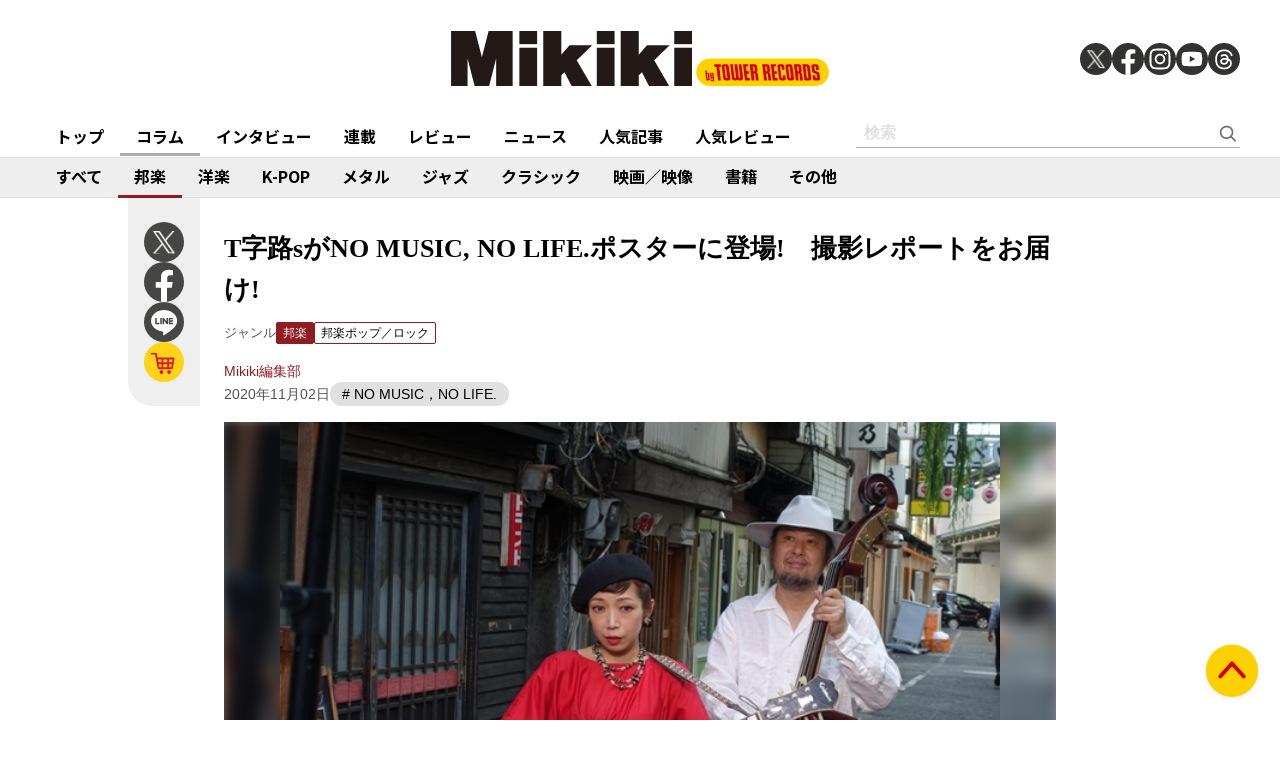

--- FILE ---
content_type: text/html; charset=utf-8
request_url: https://mikiki.tokyo.jp/articles/-/26718
body_size: 15165
content:
<!DOCTYPE html>
<html lang="ja">
  <head>

<meta charset="utf-8">
<meta name="viewport" content="width=device-width, initial-scale=1">
<meta name="robots" content="max-image-preview:large">
<meta name="theme-color" content="#FDD000">
<title>T字路sがNO MUSIC, NO LIFE.ポスターに登場!　撮影レポートをお届け! | Mikiki by TOWER RECORDS</title>
<meta name="description" content="「NO MUSIC, NO LIFE.」ポスターの撮影レポートをお届け!
今年、結成10周年を迎え、約2年ぶりとなるサード・アルバム『BRAND NEW CARAVAN』を新レーベル〈Mix Nuts...">
<meta property="fb:app_id" content="236609006527248">
<meta property="og:locale" content="ja_JP">
<meta property="og:site_name" content="Mikiki">
<meta property="og:title" content="T字路sがNO MUSIC, NO LIFE.ポスターに登場!　撮影レポートをお届け! | Mikiki by TOWER RECORDS">
<meta property="og:image" content="https://mikiki.ismcdn.jp/mwimgs/5/9/-/img_59687d1a27648b9cce4666f8efbb00e1363023.jpg">
<meta property="og:type" content="article">
<meta property="og:url" content="https://mikiki.tokyo.jp/articles/-/26718">
<meta property="og:description" content="「NO MUSIC, NO LIFE.」ポスターの撮影レポートをお届け!
今年、結成10周年を迎え、約2年ぶりとなるサード・アルバム『BRAND NEW CARAVAN』を新レーベル〈Mix Nuts...">
<meta name="twitter:card" content="summary_large_image">
<meta name="twitter:site" content="@mikiki_tokyo_jp">
<link rel="alternate" type="application/rss+xml" title="Mikiki 新着RSS" href="https://mikiki.tokyo.jp/list/feed/rss">

<!--ou:common metatags-->

<link rel="icon" sizes="16x16 32x32" href="https://mikiki.ismcdn.jp/common/images/mikiki/favicon_2024.ico">
<link rel="apple-touch-icon" sizes="57x57"   href="https://mikiki.ismcdn.jp/common/images/iphone_57x57.png">
<link rel="apple-touch-icon" sizes="114x114"   href="https://mikiki.ismcdn.jp/common/images/iphone_114x114.png">
<link rel="canonical" href="https://mikiki.tokyo.jp/articles/-/26718">
<link rel="preconnect" href="https://fonts.googleapis.com">
<link rel="preconnect" href="https://fonts.gstatic.com" crossorigin>
<link rel="preload" as="style" href="https://fonts.googleapis.com/css2?family=Noto+Sans+JP:wght@400;500;700">
<link rel="stylesheet" href="https://fonts.googleapis.com/css2?family=Noto+Sans+JP:wght@400;500;700" media="print" onload="this.media='all'; this.onload=null;"><link rel="stylesheet" href="https://mikiki.ismcdn.jp/resources/mikiki/css/pc/shared.css?rf=202504011404">
<link rel="stylesheet" href="https://mikiki.ismcdn.jp/resources/mikiki/css/pc/leafs.css?rf=202504011404">
<script src="https://mikiki.ismcdn.jp/common/js/mikiki/lozad.min.js" defer></script>
<script src="https://mikiki.ismcdn.jp/common/js/mikiki/splide.min.js" defer></script>
<script src="https://mikiki.ismcdn.jp/common/js/mikiki/simplebar.min.js" defer></script>
<script src="https://mikiki.ismcdn.jp/resources/prod/mikiki/js/common/shared.prod.js?rf=202504011404" defer></script>
<script src="https://mikiki.ismcdn.jp/resources/prod/mikiki/js/pc/leafs.prod.js?rf=202504011404" defer></script>
  <script>
  document.addEventListener('DOMContentLoaded', function() {
    const firstCentral = document.querySelector('.central');

    if (firstCentral) {
      const parentElement = firstCentral.parentNode;
      const captionElement = firstCentral.querySelector('.caption');
      if (captionElement) {
        document.querySelector('.js-article-set-caption').appendChild(captionElement);
      }
      parentElement.removeChild(firstCentral);
    } 
  });
  </script>
<script type="application/ld+json">
[{"@context":"https://schema.org","@type":"WebSite","name":"Mikiki","url":"https://mikiki.tokyo.jp","alternateName":"Mikiki","sameAs":["https://twitter.com/mikiki_tokyo_jp","https://www.facebook.com/mikiki.tokyo.jp","https://www.instagram.com/mikiki_tokyo_jp/","https://www.youtube.com/user/mikikitokyojp"],"potentialAction":{"@type":"SearchAction","target":"https://mikiki.tokyo.jp/list/search?fulltext={fulltext}","query-input":"required name=fulltext"}},{"@context":"https://schema.org","@type":"BreadcrumbList","itemListElement":[{"@type":"ListItem","position":1,"item":{"@id":"https://mikiki.tokyo.jp","name":"Mikiki"}},{"@type":"ListItem","position":2,"item":{"@id":"https://mikiki.tokyo.jp/list/genre/JAPAN","name":"邦楽"}},{"@type":"ListItem","position":3,"item":{"@id":"https://mikiki.tokyo.jp/list/genre/JAPAN-Pop_Rock","name":"邦楽ポップ／ロック"}},{"@type":"ListItem","position":4,"item":{"@id":"https://mikiki.tokyo.jp/articles/-/26718","name":"T字路sがNO MUSIC, NO LIFE.ポスターに登場!　撮影レポートをお届け!"}}]},{"@context":"https://schema.org","@type":"NewsArticle","mainEntityOfPage":{"@type":"WebPage","@id":"https://mikiki.tokyo.jp/articles/-/26718"},"headline":"T字路sがNO MUSIC, NO LIFE.ポスターに登場!　撮影レポートをお届け!","image":{"@type":"ImageObject","url":"https://mikiki.ismcdn.jp/mwimgs/f/9/1600mw/img_f9841a8dcf3fdb0bd646a70c410a1fcc160872.jpg","width":"600","height":"400"},"datePublished":"2020-11-02T12:00:00+09:00","dateModified":"2020-11-02T15:53:59+09:00","author":{"@type":"Person","name":"Mikiki編集部","url":"https://mikiki.tokyo.jp/list/author/Mikiki編集部"},"description":"「NO MUSIC, NO LIFE.」ポスターの撮影レポートをお届け!\r\n今年、結成10周年を迎え、約2年ぶりとなるサード・アルバム『BRAND NEW CARAVAN』を新レーベル〈Mix Nuts...","publisher":{"@type":"Organization","name":"Mikiki","logo":{"@type":"ImageObject","url":"https://mikiki.ismcdn.jp/common/images/mikiki/logo.svg"}}}]
</script>

<script>
dataLayer = [
  {
  "category": "feature_column",
  "genre": "JAPAN",
  "subgenre": "JAPAN-Pop_Rock",
  "tag": "NO MUSIC，NO LIFE.",
  "relatedArtist": "T字路s",
  "artist": "T字路s",
  "source": "",
  "author": "Mikiki編集部",
  "pubDate": "2020-11-02"
}
];
</script>

<!-- Google Tag Manager -->
<script>(function(w,d,s,l,i){w[l]=w[l]||[];w[l].push({'gtm.start':
new Date().getTime(),event:'gtm.js'});var f=d.getElementsByTagName(s)[0],
j=d.createElement(s),dl=l!='dataLayer'?'&l='+l:'';j.async=true;j.src=
'https://www.googletagmanager.com/gtm.js?id='+i+dl;f.parentNode.insertBefore(j,f);
})(window,document,'script','dataLayer','GTM-NC5M3D4');</script>
<!-- End Google Tag Manager -->  </head>
  <body>
  <header class="g-header">
    <div class="g-header__inner">
      <a href="/" class="g-header__logo">
        <img src="https://mikiki.ismcdn.jp/common/images/mikiki/logo.svg" width="120" height="38" alt="Mikiki　タワーレコードの音楽ガイドメディア">
      </a>
<div class="m-sns">
  <a href="https://twitter.com/mikiki_tokyo_jp" class="m-sns-link" target="_blank">
    <img src="https://mikiki.ismcdn.jp/common/images/mikiki/x.svg" width="40" height="40" class="m-sns-icon">
  </a>
  <a href="https://www.facebook.com/mikiki.tokyo.jp" class="m-sns-link" target="_blank">
    <img src="https://mikiki.ismcdn.jp/common/images/mikiki/facebook.svg" width="40" height="40" class="m-sns-icon">
  </a>
  <a href="https://www.instagram.com/mikiki_tokyo_jp/" class="m-sns-link" target="_blank">
    <img src="https://mikiki.ismcdn.jp/common/images/mikiki/instagram.svg" width="40" height="40" class="m-sns-icon">
  </a>
  <a href="https://www.youtube.com/user/mikikitokyojp" class="m-sns-link" target="_blank">
    <img src="https://mikiki.ismcdn.jp/common/images/mikiki/youtube.svg" width="40" height="40" class="m-sns-icon">
  </a>
  <a href=" https://www.threads.net/@mikiki_tokyo_jp" class="m-sns-link" target="_blank">
    <img src="https://mikiki.ismcdn.jp/common/images/mikiki/threads.svg" width="40" height="40" class="m-sns-icon">
  </a>
</div>    </div>
  </header>
  <nav class="g-header-nav">
    <div class="g-header-nav__inner">
      <div class="g-menu-genre-wrap">
        <a href="/" class="g-header-nav__link" data-event="header_top">トップ</a>
      </div>
    <div class="g-menu-genre-wrap">
      <a href="/list/column" class="g-header-nav__link is-current" data-event="header_コラム">コラム</a>
      <ul class="g-menu-genre-list">
        <li class="g-menu-genre">
          <a href="/list/column/JAPAN" class="g-menu-genre__link" style="border-color: #8f1c21" data-event="header_コラム_邦楽">邦楽</a>
        </li>
        <li class="g-menu-genre">
          <a href="/list/column/INTERNATIONAL" class="g-menu-genre__link" style="border-color: #baae12" data-event="header_コラム_洋楽">洋楽</a>
        </li>
        <li class="g-menu-genre">
          <a href="/list/column/KPOP" class="g-menu-genre__link" style="border-color: #d24093" data-event="header_コラム_K-POP">K-POP</a>
        </li>
        <li class="g-menu-genre">
          <a href="/list/column/METAL" class="g-menu-genre__link" style="border-color: #000000" data-event="header_コラム_メタル">メタル</a>
        </li>
        <li class="g-menu-genre">
          <a href="/list/column/JAZZ" class="g-menu-genre__link" style="border-color: #4bb344" data-event="header_コラム_ジャズ">ジャズ</a>
        </li>
        <li class="g-menu-genre">
          <a href="/list/column/CLASSICAL" class="g-menu-genre__link" style="border-color: #3898d5" data-event="header_コラム_クラシック">クラシック</a>
        </li>
        <li class="g-menu-genre">
          <a href="/list/column/MOVIE" class="g-menu-genre__link" style="border-color: #113492" data-event="header_コラム_映画／映像">映画／映像</a>
        </li>
        <li class="g-menu-genre">
          <a href="/list/column/BOOK" class="g-menu-genre__link" style="border-color: #f38f37" data-event="header_コラム_書籍">書籍</a>
        </li>
        <li class="g-menu-genre">
          <a href="/list/column/OTHER" class="g-menu-genre__link" style="border-color: #48465c" data-event="header_コラム_その他">その他</a>
        </li>
      </ul>
    </div>
    <div class="g-menu-genre-wrap">
      <a href="/list/interview" class="g-header-nav__link" data-event="header_インタビュー">インタビュー</a>
      <ul class="g-menu-genre-list">
        <li class="g-menu-genre">
          <a href="/list/interview/JAPAN" class="g-menu-genre__link" style="border-color: #8f1c21" data-event="header_インタビュー_邦楽">邦楽</a>
        </li>
        <li class="g-menu-genre">
          <a href="/list/interview/INTERNATIONAL" class="g-menu-genre__link" style="border-color: #baae12" data-event="header_インタビュー_洋楽">洋楽</a>
        </li>
        <li class="g-menu-genre">
          <a href="/list/interview/KPOP" class="g-menu-genre__link" style="border-color: #d24093" data-event="header_インタビュー_K-POP">K-POP</a>
        </li>
        <li class="g-menu-genre">
          <a href="/list/interview/METAL" class="g-menu-genre__link" style="border-color: #000000" data-event="header_インタビュー_メタル">メタル</a>
        </li>
        <li class="g-menu-genre">
          <a href="/list/interview/JAZZ" class="g-menu-genre__link" style="border-color: #4bb344" data-event="header_インタビュー_ジャズ">ジャズ</a>
        </li>
        <li class="g-menu-genre">
          <a href="/list/interview/CLASSICAL" class="g-menu-genre__link" style="border-color: #3898d5" data-event="header_インタビュー_クラシック">クラシック</a>
        </li>
        <li class="g-menu-genre">
          <a href="/list/interview/MOVIE" class="g-menu-genre__link" style="border-color: #113492" data-event="header_インタビュー_映画／映像">映画／映像</a>
        </li>
        <li class="g-menu-genre">
          <a href="/list/interview/BOOK" class="g-menu-genre__link" style="border-color: #f38f37" data-event="header_インタビュー_書籍">書籍</a>
        </li>
        <li class="g-menu-genre">
          <a href="/list/interview/OTHER" class="g-menu-genre__link" style="border-color: #48465c" data-event="header_インタビュー_その他">その他</a>
        </li>
      </ul>
    </div>
    <div class="g-menu-genre-wrap">
      <a href="/category/feature_series" class="g-header-nav__link" data-event="header_連載">連載</a>
      <ul class="g-menu-genre-list">
        <li class="g-menu-genre">
          <a href="/category/feature_series/JAPAN" class="g-menu-genre__link" style="border-color: #8f1c21" data-event="header_連載_邦楽">邦楽</a>
        </li>
        <li class="g-menu-genre">
          <a href="/category/feature_series/INTERNATIONAL" class="g-menu-genre__link" style="border-color: #baae12" data-event="header_連載_洋楽">洋楽</a>
        </li>
        <li class="g-menu-genre">
          <a href="/category/feature_series/KPOP" class="g-menu-genre__link" style="border-color: #d24093" data-event="header_連載_K-POP">K-POP</a>
        </li>
        <li class="g-menu-genre">
          <a href="/category/feature_series/METAL" class="g-menu-genre__link" style="border-color: #000000" data-event="header_連載_メタル">メタル</a>
        </li>
        <li class="g-menu-genre">
          <a href="/category/feature_series/JAZZ" class="g-menu-genre__link" style="border-color: #4bb344" data-event="header_連載_ジャズ">ジャズ</a>
        </li>
        <li class="g-menu-genre">
          <a href="/category/feature_series/CLASSICAL" class="g-menu-genre__link" style="border-color: #3898d5" data-event="header_連載_クラシック">クラシック</a>
        </li>
        <li class="g-menu-genre">
          <a href="/category/feature_series/MOVIE" class="g-menu-genre__link" style="border-color: #113492" data-event="header_連載_映画／映像">映画／映像</a>
        </li>
        <li class="g-menu-genre">
          <a href="/category/feature_series/BOOK" class="g-menu-genre__link" style="border-color: #f38f37" data-event="header_連載_書籍">書籍</a>
        </li>
        <li class="g-menu-genre">
          <a href="/category/feature_series/OTHER" class="g-menu-genre__link" style="border-color: #48465c" data-event="header_連載_その他">その他</a>
        </li>
      </ul>
    </div>
    <div class="g-menu-genre-wrap">
      <a href="/list/review" class="g-header-nav__link" data-event="header_レビュー">レビュー</a>
      <ul class="g-menu-genre-list">
        <li class="g-menu-genre">
          <a href="/list/review/JAPAN" class="g-menu-genre__link" style="border-color: #8f1c21" data-event="header_レビュー_邦楽">邦楽</a>
        </li>
        <li class="g-menu-genre">
          <a href="/list/review/INTERNATIONAL" class="g-menu-genre__link" style="border-color: #baae12" data-event="header_レビュー_洋楽">洋楽</a>
        </li>
        <li class="g-menu-genre">
          <a href="/list/review/KPOP" class="g-menu-genre__link" style="border-color: #d24093" data-event="header_レビュー_K-POP">K-POP</a>
        </li>
        <li class="g-menu-genre">
          <a href="/list/review/METAL" class="g-menu-genre__link" style="border-color: #000000" data-event="header_レビュー_メタル">メタル</a>
        </li>
        <li class="g-menu-genre">
          <a href="/list/review/JAZZ" class="g-menu-genre__link" style="border-color: #4bb344" data-event="header_レビュー_ジャズ">ジャズ</a>
        </li>
        <li class="g-menu-genre">
          <a href="/list/review/CLASSICAL" class="g-menu-genre__link" style="border-color: #3898d5" data-event="header_レビュー_クラシック">クラシック</a>
        </li>
        <li class="g-menu-genre">
          <a href="/list/review/MOVIE" class="g-menu-genre__link" style="border-color: #113492" data-event="header_レビュー_映画／映像">映画／映像</a>
        </li>
        <li class="g-menu-genre">
          <a href="/list/review/BOOK" class="g-menu-genre__link" style="border-color: #f38f37" data-event="header_レビュー_書籍">書籍</a>
        </li>
        <li class="g-menu-genre">
          <a href="/list/review/OTHER" class="g-menu-genre__link" style="border-color: #48465c" data-event="header_レビュー_その他">その他</a>
        </li>
      </ul>
    </div>
    <div class="g-menu-genre-wrap">
      <a href="/list/news" class="g-header-nav__link" data-event="header_ニュース">ニュース</a>
      <ul class="g-menu-genre-list">
        <li class="g-menu-genre">
          <a href="/list/news/JAPAN" class="g-menu-genre__link" style="border-color: #8f1c21" data-event="header_ニュース_邦楽">邦楽</a>
        </li>
        <li class="g-menu-genre">
          <a href="/list/news/INTERNATIONAL" class="g-menu-genre__link" style="border-color: #baae12" data-event="header_ニュース_洋楽">洋楽</a>
        </li>
        <li class="g-menu-genre">
          <a href="/list/news/KPOP" class="g-menu-genre__link" style="border-color: #d24093" data-event="header_ニュース_K-POP">K-POP</a>
        </li>
        <li class="g-menu-genre">
          <a href="/list/news/METAL" class="g-menu-genre__link" style="border-color: #000000" data-event="header_ニュース_メタル">メタル</a>
        </li>
        <li class="g-menu-genre">
          <a href="/list/news/JAZZ" class="g-menu-genre__link" style="border-color: #4bb344" data-event="header_ニュース_ジャズ">ジャズ</a>
        </li>
        <li class="g-menu-genre">
          <a href="/list/news/CLASSICAL" class="g-menu-genre__link" style="border-color: #3898d5" data-event="header_ニュース_クラシック">クラシック</a>
        </li>
        <li class="g-menu-genre">
          <a href="/list/news/MOVIE" class="g-menu-genre__link" style="border-color: #113492" data-event="header_ニュース_映画／映像">映画／映像</a>
        </li>
        <li class="g-menu-genre">
          <a href="/list/news/BOOK" class="g-menu-genre__link" style="border-color: #f38f37" data-event="header_ニュース_書籍">書籍</a>
        </li>
        <li class="g-menu-genre">
          <a href="/list/news/OTHER" class="g-menu-genre__link" style="border-color: #48465c" data-event="header_ニュース_その他">その他</a>
        </li>
      </ul>
    </div>
    <div class="g-menu-genre-wrap">
      <a href="/list/ranking/articles" class="g-header-nav__link" data-event="header_人気記事">人気記事</a>
    </div>
    <div class="g-menu-genre-wrap">
      <a href="/list/ranking/reviews" class="g-header-nav__link" data-event="header_人気レビュー">人気レビュー</a>
    </div>
    
    <form class="m-search --header" action="/list/search" method="get">
      <input type="text" name="fulltext" class="m-search__box" placeholder="検索">
      <button type="submit" class="m-search__btn"></button>
    </form>
    </div>
  </nav>
<nav class="g-header-nav --genre">
  <div class="g-header-nav__inner">
    <a href="/list/genre/" class="g-header-nav__link" style="border-color: #6F6F6F" data-event="genreNavi_すべて">すべて</a>
    <a href="/list/genre/JAPAN" class="g-header-nav__link is-current" style="border-color: #8f1c21" data-event="genreNavi_邦楽">邦楽</a>
    <a href="/list/genre/INTERNATIONAL" class="g-header-nav__link" style="border-color: #baae12" data-event="genreNavi_洋楽">洋楽</a>
    <a href="/list/genre/KPOP" class="g-header-nav__link" style="border-color: #d24093" data-event="genreNavi_K-POP">K-POP</a>
    <a href="/list/genre/METAL" class="g-header-nav__link" style="border-color: #000000" data-event="genreNavi_メタル">メタル</a>
    <a href="/list/genre/JAZZ" class="g-header-nav__link" style="border-color: #4bb344" data-event="genreNavi_ジャズ">ジャズ</a>
    <a href="/list/genre/CLASSICAL" class="g-header-nav__link" style="border-color: #3898d5" data-event="genreNavi_クラシック">クラシック</a>
    <a href="/list/genre/MOVIE" class="g-header-nav__link" style="border-color: #113492" data-event="genreNavi_映画／映像">映画／映像</a>
    <a href="/list/genre/BOOK" class="g-header-nav__link" style="border-color: #f38f37" data-event="genreNavi_書籍">書籍</a>
    <a href="/list/genre/OTHER" class="g-header-nav__link" style="border-color: #48465c" data-event="genreNavi_その他">その他</a>
  </div>
</nav>
    <article class="article l-wrap --leafs --pt0">
      <div class="article__lside">
        <div class="m-sns --leafs js-article-fixed">
<a href="https://twitter.com/intent/tweet?url=https://mikiki.tokyo.jp/articles/-/26718&text=T%E5%AD%97%E8%B7%AFs%E3%81%8CNO+MUSIC%2C+NO+LIFE.%E3%83%9D%E3%82%B9%E3%82%BF%E3%83%BC%E3%81%AB%E7%99%BB%E5%A0%B4%21%E3%80%80%E6%92%AE%E5%BD%B1%E3%83%AC%E3%83%9D%E3%83%BC%E3%83%88%E3%82%92%E3%81%8A%E5%B1%8A%E3%81%91%21+%7C+Mikiki" class="m-sns-link" target="_blank" data-event="button-sns-X">
  <img src="https://mikiki.ismcdn.jp/common/images/mikiki/x.svg" width="40" height="40" class="m-sns-icon">
</a>
<a href="https://www.facebook.com/share.php?u=https://mikiki.tokyo.jp/articles/-/26718" class="m-sns-link" target="_blank" data-event="button-sns-Facebook">
  <img src="https://mikiki.ismcdn.jp/common/images/mikiki/facebook.svg" width="40" height="40" class="m-sns-icon">
</a>
<a href="https://social-plugins.line.me/lineit/share?url=https://mikiki.tokyo.jp/articles/-/26718" target="_blank" class="m-sns-link" data-event="button-sns-LINE">
  <img src="https://mikiki.ismcdn.jp/common/images/mikiki/line.svg" width="40" height="40" class="m-sns-icon">
</a>            <a href="https://tower.jp/search/advanced/item/search?artistName=%EF%BC%B4%E5%AD%97%E8%B7%AFs&titleName=BRAND%20NEW%20CARAVAN&displayAllTab=off&mikiki=pfc26718" class="m-sns-link" target="_blank">
              <img src="https://mikiki.ismcdn.jp/common/images/mikiki/i_cart.svg" width="40" height="40" class="m-sns-icon">
            </a>
        </div>
      </div>
      <div class="article__main">
<div class="article-header l-sm-pt-16 js-get-height">
  <div class="l-content --pb0 l-sm-mb-4">
    <h1 class="article-header__ttl">T字路sがNO MUSIC, NO LIFE.ポスターに登場!　撮影レポートをお届け!</h1>
    <div class="u-lg-flex">
      <div class="article-header-info">
        <div class="article-header-inner u-flex">
          <div class="article-header__head">ジャンル</div>
          <a href="/list/genre/JAPAN" class="c-tag --main" style="background-color:#8f1c21;border-color:#8f1c21;" data-event="article_titleGenre_JAPAN">邦楽</a>
            <a href="/list/genre/JAPAN-Pop_Rock" class="c-tag" style="border-color:#8f1c21;" data-event="article_titleSubgenre_JAPAN-Pop_Rock">邦楽ポップ／ロック</a>
        </div>
      </div>
    </div>
    <div class="article-header-author">
        <div class="article-header-inner u-flex">
          <a href="/list/author/Mikiki%E7%B7%A8%E9%9B%86%E9%83%A8" class="article-header-author-name article-link" style="color:#8f1c21;" data-event="article_titleAuthor_Mikiki編集部">Mikiki編集部</a>
        </div>
      <div class="article-header-info__data">2020年11月02日</div>
        <div class="article-header__keyword">
            <a href="/list/search?keyword=NO+MUSIC%EF%BC%8CNO+LIFE." class="g-trend-item" style="border-color:#8f1c21;"># NO MUSIC，NO LIFE.</a>
        </div>
    </div>
  </div>
</div><div class="article-header__imgwrap js-article-set-caption js-article-fixed-start"> 
  <div class="article-header__mainimg">
    <div class="c-thumb-bg lazy" width="848" height="496" style="background-image: url();" data-background-image="/mwimgs/f/9/620/img_f9841a8dcf3fdb0bd646a70c410a1fcc160872.jpg"></div>
    <img src="[data-uri]" data-src="https://mikiki.ismcdn.jp/mwimgs/f/9/600mw/img_f9841a8dcf3fdb0bd646a70c410a1fcc160872.jpg" data-srcset="https://mikiki.ismcdn.jp/mwimgs/f/9/600mw/img_f9841a8dcf3fdb0bd646a70c410a1fcc160872.jpg 1x,https://mikiki.ismcdn.jp/mwimgs/f/9/1200mw/img_f9841a8dcf3fdb0bd646a70c410a1fcc160872.jpg 2x" width="600" height="350" class=" lazy" alt="">
  </div>
</div><div class="article-body --JAPAN">
  <div class="js-infinitescroll-wrap">
    <div class="js-page" data-page=1>
      <div class="central">
<div class="figure-center" style="width:622px;"><img alt="" src="" class="lazy" data-src="https://mikiki.ismcdn.jp/mwimgs/f/9/622wm/img_f9841a8dcf3fdb0bd646a70c410a1fcc160872.jpg" data-srcset="https://mikiki.ismcdn.jp/mwimgs/f/9/622wm/img_f9841a8dcf3fdb0bd646a70c410a1fcc160872.jpg 1x, /mwimgs/f/9/1244wm/img_f9841a8dcf3fdb0bd646a70c410a1fcc160872.jpg 2x" width="622" height="400"></div>
</div>

<p><!--&ensp;--></p>

<p>「NO MUSIC, NO LIFE.」ポスターの撮影レポートをお届け!<br>
今年、結成10周年を迎え、約2年ぶりとなるサード・アルバム『BRAND NEW CARAVAN』を新レーベル〈Mix Nuts Records〉より11月4日にリリースする、T字路sがNO MUSIC, NO LIFE.ポスターに初登場!</p>

<div class="central">
<div class="figure-center" style="width:452px;"><img alt="" src="" class="lazy" data-src="https://mikiki.ismcdn.jp/mwimgs/c/2/452wm/img_c2b14c8ed469ba172779364e04c776e7185736.jpg" data-srcset="https://mikiki.ismcdn.jp/mwimgs/c/2/452wm/img_c2b14c8ed469ba172779364e04c776e7185736.jpg 1x, /mwimgs/c/2/904wm/img_c2b14c8ed469ba172779364e04c776e7185736.jpg 2x" width="452" height="301"></div>
</div>

<p><!--&ensp;--></p>

<p>金木犀の香りが感じられるようになった、10月上旬。</p>

<div class="central">
<div class="figure-center" style="width:452px;"><img alt="" src="" class="lazy" data-src="https://mikiki.ismcdn.jp/mwimgs/6/9/452wm/img_691a4a068cd7527f03ae66786601609a124907.jpg" data-srcset="https://mikiki.ismcdn.jp/mwimgs/6/9/452wm/img_691a4a068cd7527f03ae66786601609a124907.jpg 1x, /mwimgs/6/9/904wm/img_691a4a068cd7527f03ae66786601609a124907.jpg 2x" width="452" height="301"></div>
</div>

<div class="central">
<div class="figure-center" style="width:452px;"><img alt="" src="" class="lazy" data-src="https://mikiki.ismcdn.jp/mwimgs/b/6/452wm/img_b6c349663d1c094e32eaf306ef79dde6175155.jpg" data-srcset="https://mikiki.ismcdn.jp/mwimgs/b/6/452wm/img_b6c349663d1c094e32eaf306ef79dde6175155.jpg 1x, /mwimgs/b/6/904wm/img_b6c349663d1c094e32eaf306ef79dde6175155.jpg 2x" width="452" height="301"></div>
</div>

<p><!--&ensp;--></p>

<p>今回は渋谷・のんべい横丁にある「Curva」というお店にて撮影が行われました。<br>
「駐車場がどのくらい空いてるか分からなかったので早めに出たら意外と早く着いちゃいました」と、集合時間より30分も早くT字路sのお二人が到着していたので早速準備開始!</p>

<div class="central">
<div class="figure-center" style="width:622px;"><img alt="" src="" class="lazy" data-src="https://mikiki.ismcdn.jp/mwimgs/f/2/622wm/img_f273100f8653fc96e30a2752d533b7ad152942.jpg" data-srcset="https://mikiki.ismcdn.jp/mwimgs/f/2/622wm/img_f273100f8653fc96e30a2752d533b7ad152942.jpg 1x, /mwimgs/f/2/1244wm/img_f273100f8653fc96e30a2752d533b7ad152942.jpg 2x" width="622" height="400"></div>
</div>

<p><!--&ensp;--></p>

<p> 「写真はモノクロだけどどっちが良いと思う?」と赤か緑で衣装を悩む伊東妙子さん（ギター／ヴォーカル）。</p>

<div class="central">
<div class="figure-center" style="width:622px;"><img alt="" src="" class="lazy" data-src="https://mikiki.ismcdn.jp/mwimgs/2/6/622wm/img_2605531fe3277bb63510da3b647f9237175746.jpg" data-srcset="https://mikiki.ismcdn.jp/mwimgs/2/6/622wm/img_2605531fe3277bb63510da3b647f9237175746.jpg 1x, /mwimgs/2/6/1244wm/img_2605531fe3277bb63510da3b647f9237175746.jpg 2x" width="622" height="400"></div>
</div>

<p><!--&ensp;--></p>

<p>準備が完了し、楽器を持って撮影をすることに。<br>
「赤の方がパキっとしていていいかも!」ということで伊東さんの衣装は赤に決定したようです。</p>

<div class="central">
<div class="figure-center" style="width:622px;"><img alt="" src="" class="lazy" data-src="https://mikiki.ismcdn.jp/mwimgs/c/3/622wm/img_c3c8dc940d1afc2f97a764ee5b07d5b5185065.jpg" data-srcset="https://mikiki.ismcdn.jp/mwimgs/c/3/622wm/img_c3c8dc940d1afc2f97a764ee5b07d5b5185065.jpg 1x, /mwimgs/c/3/1244wm/img_c3c8dc940d1afc2f97a764ee5b07d5b5185065.jpg 2x" width="622" height="400"></div>
</div>

<div class="central">
<div class="figure-center" style="width:622px;"><img alt="" src="" class="lazy" data-src="https://mikiki.ismcdn.jp/mwimgs/8/8/622wm/img_889d9b4d5dc483e987fcdf8e1758e70d166508.jpg" data-srcset="https://mikiki.ismcdn.jp/mwimgs/8/8/622wm/img_889d9b4d5dc483e987fcdf8e1758e70d166508.jpg 1x, /mwimgs/8/8/1244wm/img_889d9b4d5dc483e987fcdf8e1758e70d166508.jpg 2x" width="622" height="400"></div>
</div>

<p><!--&ensp;--></p>

<p>まずはお店の前の道で撮影。<br>
後ろの柳も良い雰囲気を醸し出しています。</p>

<div class="central">
<div class="figure-center" style="width:622px;"><img alt="" src="" class="lazy" data-src="https://mikiki.ismcdn.jp/mwimgs/6/8/622wm/img_68b445368c9107c16d33fe3c8857808b172674.jpg" data-srcset="https://mikiki.ismcdn.jp/mwimgs/6/8/622wm/img_68b445368c9107c16d33fe3c8857808b172674.jpg 1x, /mwimgs/6/8/1244wm/img_68b445368c9107c16d33fe3c8857808b172674.jpg 2x" width="622" height="400"></div>
</div>

<div class="central">
<div class="figure-center" style="width:622px;"><img alt="" src="" class="lazy" data-src="https://mikiki.ismcdn.jp/mwimgs/5/9/622wm/img_599bf5519fbc998d67b3acc2cc012ba8178292.jpg" data-srcset="https://mikiki.ismcdn.jp/mwimgs/5/9/622wm/img_599bf5519fbc998d67b3acc2cc012ba8178292.jpg 1x, /mwimgs/5/9/1244wm/img_599bf5519fbc998d67b3acc2cc012ba8178292.jpg 2x" width="622" height="400"></div>
</div>

<p><!--&ensp;--></p>

<p>「軽く演奏しながら……」とリラックスした状態で撮影は進みます。</p>

<div class="central">
<div class="figure-center" style="width:622px;"><img alt="" src="" class="lazy" data-src="https://mikiki.ismcdn.jp/mwimgs/3/4/622wm/img_3445c2f5d9308bd7a3aef7579cc143b5178543.jpg" data-srcset="https://mikiki.ismcdn.jp/mwimgs/3/4/622wm/img_3445c2f5d9308bd7a3aef7579cc143b5178543.jpg 1x, /mwimgs/3/4/1244wm/img_3445c2f5d9308bd7a3aef7579cc143b5178543.jpg 2x" width="622" height="400"></div>
</div>

<p><!--&ensp;--></p>

<p>演奏が終わったあとも、ライブでいつもされているポーズを決めてくださいました。<br>
かわいい……。</p>

<div class="central">
<div class="figure-center" style="width:622px;"><img alt="" src="" class="lazy" data-src="https://mikiki.ismcdn.jp/mwimgs/f/6/622wm/img_f68a10e67b6afc13e3e3823b3c92e5e0160003.jpg" data-srcset="https://mikiki.ismcdn.jp/mwimgs/f/6/622wm/img_f68a10e67b6afc13e3e3823b3c92e5e0160003.jpg 1x, /mwimgs/f/6/1244wm/img_f68a10e67b6afc13e3e3823b3c92e5e0160003.jpg 2x" width="622" height="400"></div>
</div>

<p><!--&ensp;--></p>

<p>続いて、店内での撮影!<br>
お酒も飲んじゃいましょう!ということで伊東さんはビールを、篠田智仁さん（ベース）は車で来たということで「俺もビール飲みたい……」と言いながらウーロン茶を注文。</p>

<div class="central">
<div class="figure-center" style="width:622px;"><img alt="" src="" class="lazy" data-src="https://mikiki.ismcdn.jp/mwimgs/3/e/622wm/img_3eb5099767117ae1eb3dca31c05027c8139887.jpg" data-srcset="https://mikiki.ismcdn.jp/mwimgs/3/e/622wm/img_3eb5099767117ae1eb3dca31c05027c8139887.jpg 1x, /mwimgs/3/e/1244wm/img_3eb5099767117ae1eb3dca31c05027c8139887.jpg 2x" width="622" height="400"></div>
</div>

<p><!--&ensp;--></p>

<p>「ここはかっこいい顔で」と言われ、「かっこいい顔でって言われると逆に笑っちゃう!」と言いながらもかっこよく決めてくださるお二人。さすがです!</p>

<div class="central">
<div class="figure-center" style="width:622px;"><img alt="" src="" class="lazy" data-src="https://mikiki.ismcdn.jp/mwimgs/b/5/622wm/img_b599e8f82150d023d7d7c17951d2b113158782.jpg" data-srcset="https://mikiki.ismcdn.jp/mwimgs/b/5/622wm/img_b599e8f82150d023d7d7c17951d2b113158782.jpg 1x, /mwimgs/b/5/1244wm/img_b599e8f82150d023d7d7c17951d2b113158782.jpg 2x" width="622" height="400"></div>
</div>

<p><!--&ensp;--></p>

<p>スタッフが写真をチェックしている合間にビールを飲む伊東さん。<br>
カメラマンさんはそこを見逃さず撮影!<br>
伊東さん「撮ってた!　こっそり飲んでたのに～!」</p>

<div class="central">
<div class="figure-center" style="width:622px;"><img alt="" src="" class="lazy" data-src="https://mikiki.ismcdn.jp/mwimgs/4/4/622wm/img_44e30fdb1a836798ad87e93b799aea2d170871.jpg" data-srcset="https://mikiki.ismcdn.jp/mwimgs/4/4/622wm/img_44e30fdb1a836798ad87e93b799aea2d170871.jpg 1x, /mwimgs/4/4/1244wm/img_44e30fdb1a836798ad87e93b799aea2d170871.jpg 2x" width="622" height="400"></div>
</div>

<p><!--&ensp;--></p>

<p>写真チェック。<br>
「ビール飲んでるときが今日イチの笑顔だ!」「ビールのタイアップ来ちゃうかも～!?」と和気藹々とした雰囲気で無事撮影は終了。</p>

<div class="central">
<div class="figure-center" style="width:622px;"><img alt="" src="" class="lazy" data-src="https://mikiki.ismcdn.jp/mwimgs/f/6/622wm/img_f6209c974d415be84684737073443f1a166150.jpg" data-srcset="https://mikiki.ismcdn.jp/mwimgs/f/6/622wm/img_f6209c974d415be84684737073443f1a166150.jpg 1x, /mwimgs/f/6/1244wm/img_f6209c974d415be84684737073443f1a166150.jpg 2x" width="622" height="400"></div>
</div>

<p><!--&ensp;--></p>

<p>最後に動画のインタビュー撮影。<br>
こちらもリラックスした雰囲気でアルバムのタイトルについてや、制作の話、今の時代についてなど、たっぷりとお話し頂きました!</p>

<div class="central">
<div class="figure-center" style="width:622px;"><img alt="" src="" class="lazy" data-src="https://mikiki.ismcdn.jp/mwimgs/9/2/622wm/img_92964ecb383af7f3ae81e07629eeb475162264.jpg" data-srcset="https://mikiki.ismcdn.jp/mwimgs/9/2/622wm/img_92964ecb383af7f3ae81e07629eeb475162264.jpg 1x, /mwimgs/9/2/1244wm/img_92964ecb383af7f3ae81e07629eeb475162264.jpg 2x" width="622" height="400"></div>
</div>

<p><!--&ensp;--></p>

<p>気になるインタビューの内容は撮影のメイキング動画とあわせてNO MUSIC, NO LIFE.サイトで公開中ですのでお見逃しなく!<br>
 </p>

<div class="video"><iframe frameborder="0" src="//www.youtube.com/embed/mWuwS3Z9nVo?playsinline=1&amp;rel=0"></iframe></div>

<div class="central">
<div class="figure-center" style="width:622px;"><img alt="" src="" class="lazy" data-src="https://mikiki.ismcdn.jp/mwimgs/9/4/622wm/img_9484b7730d2a9573fe51af93270ef70e145644.jpg" data-srcset="https://mikiki.ismcdn.jp/mwimgs/9/4/622wm/img_9484b7730d2a9573fe51af93270ef70e145644.jpg 1x, /mwimgs/9/4/1244wm/img_9484b7730d2a9573fe51af93270ef70e145644.jpg 2x" width="622" height="400"></div>
</div>

<p><!--&ensp;--></p>

<p>すべての撮影終了後、「ずっとNO MUSIC, NO LIFE.のポスターに出てみたかったんです!　まさか自分たちに声をかけてもらえるとは……。本当にありがとうございます!」と伊東さんよりお声がけいただきました。<br>
こちらこそお忙しい中ご出演いただきありがとうございました!</p>

<hr>
<div class="central">
<div class="figure-center" style="width:452px;"><img alt="" src="" class="lazy" data-src="https://mikiki.ismcdn.jp/mwimgs/5/9/452wm/img_59687d1a27648b9cce4666f8efbb00e1363023.jpg" data-srcset="https://mikiki.ismcdn.jp/mwimgs/5/9/452wm/img_59687d1a27648b9cce4666f8efbb00e1363023.jpg 1x, /mwimgs/5/9/904wm/img_59687d1a27648b9cce4666f8efbb00e1363023.jpg 2x" width="452" height="639"></div>
</div>

<hr>
<p><span style="color:#808080;"><strong>RELEASE INFORMATION</strong></span></p>

<div class="signage disc">
<div class="left img"><img alt="" src="" srcset="https://mikiki.ismcdn.jp/mwimgs/4/2/200/img_42a4cd64be4bc198633f75dfa07a9b77180774.jpg 1x, /mwimgs/4/2/400/img_42a4cd64be4bc198633f75dfa07a9b77180774.jpg 2x" class="lazy" data-src="https://mikiki.ismcdn.jp/mwimgs/4/2/200wm/img_42a4cd64be4bc198633f75dfa07a9b77180774.jpg" data-srcset="https://mikiki.ismcdn.jp/mwimgs/4/2/200wm/img_42a4cd64be4bc198633f75dfa07a9b77180774.jpg 1x, /mwimgs/4/2/400wm/img_42a4cd64be4bc198633f75dfa07a9b77180774.jpg 2x" width="200" height="200"></div>

<div class="right txt">
<h1 class="header">
<span class="subtitle">T字路s</span> <span class="title">『BRAND NEW CARAVAN』</span> <span class="info label">Mix Nuts</span><span class="info pub_year">（2020）</span>
</h1>

<div class="genres">
<span class="header"><a class="name" href="/list/genre?gc=JAPAN" style="background-color:#8f1c21;">JAPAN</a></span> <a class="name_sub" href="/list/genre?gc=JAPAN--Rock" style="color:#8f1c21;">Rock</a>
</div>

<ul class="onlineshops">
	<li class="tr"><a href="http://tower.jp/search/advanced/item/search?artistName=T%E5%AD%97%E8%B7%AFs&amp;titleName=BRAND%20NEW%20CARAVAN&amp;displayAllTab=off&amp;mikiki=pfc26718" target="_blank"><img src="https://mikiki.ismcdn.jp/common/images/btn_listen_on_tro.svg" width="228" height="36"></a></li>
	<li class="applem"><a href="https://music.apple.com/jp/album/brand-new-caravan/1533920234" target="_blank">Apple Musicで聴く</a></li>
</ul>
<!-- /.onlineshops -->
</div>
</div>

<p><!-- /#signage --></p>

<p>今年、結成10周年を迎えたＴ字路sの約2年ぶりとなるサード・アルバム!<br>
前作までの一発録りのレコーディング・スタイルと打って変わり、メンバー二人きりで約3ヶ月半プライベート・スタジオに籠り、じっくりと制作された今作は、今後の代表曲になるであろうＴ字路s節全開の“夜明けの唄”やガレージ・ロック・ナンバーの“宇宙遊泳”、キャッチーなメロディーの楽曲をミッドテンポで奏でるR&amp;Bナンバー“とけない魔法”などバラエティに富んだ珠玉の12曲を収録。</p>

<p> </p>

<p><span style="color:#808080;"><strong>LIVE INFORMATION</strong></span><br>
<strong>Ｔ字路s “BRAND NEW CARAVAN” Release Tour</strong><br>
12月5日（土）愛知県・NAGOYA CLUB QUATTRO<br>
12月6日（日）大阪府・UMEDA CLUB QUATTRO<br>
12月10日（木）東京都・TSUTAYA O-EAST</p>

<hr>
<div class="central">
<div class="figure-center" style="width:452px;"><img alt="" src="" class="lazy" data-src="https://mikiki.ismcdn.jp/mwimgs/5/2/452wm/img_5210b88fcbaf55889694e1a885ac4c19174419.jpg" data-srcset="https://mikiki.ismcdn.jp/mwimgs/5/2/452wm/img_5210b88fcbaf55889694e1a885ac4c19174419.jpg 1x, /mwimgs/5/2/904wm/img_5210b88fcbaf55889694e1a885ac4c19174419.jpg 2x" width="452" height="301"></div>
</div>

<p><!--&ensp;--></p>

<p>今回撮影でお世話になった「Curva」さん。<br>
初めての人でも来やすいお店で、女性客も多いそう。サッカー好き、映画好きにもおすすめのお店です。<br>
店名は、イタリア語で〈カーブ〉、サッカー用語で〈ゴール裏の席〉という意味らしいのですが、これには他にも深い意味が……!　ぜひお店で会話の切り口として、マスターのよっさんに質問をしてみては?<br>
<!--&ensp;--></p>

    </div>
  </div>
<div id="viewable-contentFinish" style="height: 0.1px;" data-event="FinishReading"></div>
</div>      </div>
      <div class="article__rside">
      </div>
    </article>
<div class="article-footer">
  <div class="article-footer__inner l-inner --leafs">
  <div class="article-footer__head">関連作品をタワーレコードでチェック</div>
  <div class="article-footer__content">
    <div class="m-shop-wrap">
      <div class="m-shop --s">
  <div class="m-shop__link">
    <div class="m-shop__img">
        <img src="[data-uri]" data-src="https://mikiki.ismcdn.jp/mwimgs/4/2/110mw/img_42a4cd64be4bc198633f75dfa07a9b77180774.jpg" data-srcset="https://mikiki.ismcdn.jp/mwimgs/4/2/110mw/img_42a4cd64be4bc198633f75dfa07a9b77180774.jpg 1x,https://mikiki.ismcdn.jp/mwimgs/4/2/220mw/img_42a4cd64be4bc198633f75dfa07a9b77180774.jpg 2x" width="110" height="110" class=" lazy" alt="">
    </div>
    <div class="m-shop__content">
      <div class="c-genre-tag --small --shop" style="background-color:#8f1c21;">邦楽</div>
      <div class="m-shop__name">Ｔ字路s</div>
      <div class="m-shop__title">『BRAND NEW CARAVAN』</div>
    </div>
    <a href="https://tower.jp/search/advanced/item/search?artistName=%EF%BC%B4%E5%AD%97%E8%B7%AFs&titleName=BRAND%20NEW%20CARAVAN&displayAllTab=off&mikiki=pfc26718" class="m-shop-tr" target="_blank" data-event="relatedWorks_online_1"><img src="/common/images/mikiki/tr_cart_sp.svg" alt=""></a>
  </div>
</div>

    </div>
  </div>
<div class="article-footer__head">関連アーティスト</div>
  <div class="article-footer__content">
    <div class="c-tag-wrapper">
        <a href="/list/search?keyword=T%E5%AD%97%E8%B7%AFs" class="c-tag --large" style="border-color:#8f1c21;" data-event="article_relatedArtist">T字路s</a>
    </div>
  </div>
  <div class="article-footer__head">関連記事</div>
  <div class="article-footer__content">
    <div class="m-article-wrap --related">
        <article class="m-article">
  <a href="/articles/-/43776" class="m-article__link">
  
    <div class="m-article__thumb --s110 c-thumb-bg-wrap">
      <div class="c-thumb-bg lazy" width="110" height="110" style="background-image: url();" data-background-image="https://mikiki.ismcdn.jp/mwimgs/1/9/-/img_1941c6f2331cb6d577ca71e4257155a9190125.jpg"></div>
      <img src="[data-uri]" data-src="https://mikiki.ismcdn.jp/mwimgs/1/9/110mw/img_1941c6f2331cb6d577ca71e4257155a9190125.jpg" data-srcset="https://mikiki.ismcdn.jp/mwimgs/1/9/110mw/img_1941c6f2331cb6d577ca71e4257155a9190125.jpg 1x,https://mikiki.ismcdn.jp/mwimgs/1/9/220mw/img_1941c6f2331cb6d577ca71e4257155a9190125.jpg 2x" width="110" height="110" class=" lazy" alt="">
    </div>
    <div class="m-article__content">
      <div class="c-genre l-sm-mb-1" style="color: #8f1c21">邦楽</div>
      <div class="m-article__ttl">XGがNO MUSIC, NO LIFE.ポスターに初登場!　銀座の鮨屋で自然な表情のメンバーを撮影</div>
      <div class="m-article__info">
        <div class="m-article__cat">ニュース</div>
        <time class="m-article__date">2026年01月14日</time>
      </div>
    </div>
  </a>
</article>

        <article class="m-article">
  <a href="/articles/-/43715" class="m-article__link">
  
    <div class="m-article__thumb --s110 c-thumb-bg-wrap">
      <div class="c-thumb-bg lazy" width="110" height="110" style="background-image: url();" data-background-image="https://mikiki.ismcdn.jp/mwimgs/b/d/-/img_bdf9473ba11daf451abb07482dcbed6096291.jpg"></div>
      <img src="[data-uri]" data-src="https://mikiki.ismcdn.jp/mwimgs/b/d/110mw/img_bdf9473ba11daf451abb07482dcbed6096291.jpg" data-srcset="https://mikiki.ismcdn.jp/mwimgs/b/d/110mw/img_bdf9473ba11daf451abb07482dcbed6096291.jpg 1x,https://mikiki.ismcdn.jp/mwimgs/b/d/220mw/img_bdf9473ba11daf451abb07482dcbed6096291.jpg 2x" width="110" height="110" class=" lazy" alt="">
    </div>
    <div class="m-article__content">
      <div class="c-genre l-sm-mb-1" style="color: #3898d5">クラシック</div>
      <div class="m-article__ttl">角野隼斗がNO MUSIC, NO LIFE.ポスターに初登場!　スタジオ内に雨を降らせて撮影された印象的なビジュアルに</div>
      <div class="m-article__info">
        <div class="m-article__cat">ニュース</div>
        <time class="m-article__date">2026年01月07日</time>
      </div>
    </div>
  </a>
</article>

        <article class="m-article">
  <a href="/articles/-/43535" class="m-article__link">
  
    <div class="m-article__thumb --s110 c-thumb-bg-wrap">
      <div class="c-thumb-bg lazy" width="110" height="110" style="background-image: url();" data-background-image="https://mikiki.ismcdn.jp/mwimgs/0/d/-/img_0ddba74e447effac39ada5fc008410b9193732.jpg"></div>
      <img src="[data-uri]" data-src="https://mikiki.ismcdn.jp/mwimgs/0/d/110mw/img_0ddba74e447effac39ada5fc008410b9193732.jpg" data-srcset="https://mikiki.ismcdn.jp/mwimgs/0/d/110mw/img_0ddba74e447effac39ada5fc008410b9193732.jpg 1x,https://mikiki.ismcdn.jp/mwimgs/0/d/220mw/img_0ddba74e447effac39ada5fc008410b9193732.jpg 2x" width="110" height="110" class=" lazy" alt="">
    </div>
    <div class="m-article__content">
      <div class="c-genre l-sm-mb-1" style="color: #8f1c21">邦楽</div>
      <div class="m-article__ttl">マカロニえんぴつがNO MUSIC, NO LIFE.ポスターに登場!　撮影レポートをお届け</div>
      <div class="m-article__info">
        <div class="m-article__cat">コラム</div>
        <time class="m-article__date">2026年01月01日</time>
      </div>
    </div>
  </a>
</article>

        <article class="m-article">
  <a href="/articles/-/43347" class="m-article__link">
  
    <div class="m-article__thumb --s110 c-thumb-bg-wrap">
      <div class="c-thumb-bg lazy" width="110" height="110" style="background-image: url();" data-background-image="https://mikiki.ismcdn.jp/mwimgs/a/d/-/img_adaa03c8249110c56369e9687d9a69fb122108.jpg"></div>
      <img src="[data-uri]" data-src="https://mikiki.ismcdn.jp/mwimgs/a/d/110mw/img_adaa03c8249110c56369e9687d9a69fb122108.jpg" data-srcset="https://mikiki.ismcdn.jp/mwimgs/a/d/110mw/img_adaa03c8249110c56369e9687d9a69fb122108.jpg 1x,https://mikiki.ismcdn.jp/mwimgs/a/d/220mw/img_adaa03c8249110c56369e9687d9a69fb122108.jpg 2x" width="110" height="110" class=" lazy" alt="">
    </div>
    <div class="m-article__content">
      <div class="c-genre l-sm-mb-1" style="color: #8f1c21">邦楽</div>
      <div class="m-article__ttl">マカロニえんぴつがNO MUSIC, NO LIFE.ポスターに登場　タワレコ全店で明日12月1日から掲出</div>
      <div class="m-article__info">
        <div class="m-article__cat">ニュース</div>
        <time class="m-article__date">2025年11月30日</time>
      </div>
    </div>
  </a>
</article>

        <article class="m-article">
  <a href="/articles/-/43213" class="m-article__link">
  
    <div class="m-article__thumb --s110 c-thumb-bg-wrap">
      <div class="c-thumb-bg lazy" width="110" height="110" style="background-image: url();" data-background-image="https://mikiki.ismcdn.jp/mwimgs/1/c/-/img_1c4a43b1379af030acba24d1783e8a9a103729.jpg"></div>
      <img src="[data-uri]" data-src="https://mikiki.ismcdn.jp/mwimgs/1/c/110mw/img_1c4a43b1379af030acba24d1783e8a9a103729.jpg" data-srcset="https://mikiki.ismcdn.jp/mwimgs/1/c/110mw/img_1c4a43b1379af030acba24d1783e8a9a103729.jpg 1x,https://mikiki.ismcdn.jp/mwimgs/1/c/220mw/img_1c4a43b1379af030acba24d1783e8a9a103729.jpg 2x" width="110" height="110" class=" lazy" alt="">
    </div>
    <div class="m-article__content">
      <div class="c-genre l-sm-mb-1" style="color: #8f1c21">邦楽</div>
      <div class="m-article__ttl">佐野元春 & THE COYOTE BANDがNO MUSIC, NO LIFE.ポスターに登場　デビュー45周年記念作『HAYABUSA JET II』にあわせて</div>
      <div class="m-article__info">
        <div class="m-article__cat">ニュース</div>
        <time class="m-article__date">2025年11月17日</time>
      </div>
    </div>
  </a>
</article>

        <article class="m-article">
  <a href="/articles/-/43210" class="m-article__link">
  
    <div class="m-article__thumb --s110 c-thumb-bg-wrap">
      <div class="c-thumb-bg lazy" width="110" height="110" style="background-image: url();" data-background-image="https://mikiki.ismcdn.jp/mwimgs/5/3/-/img_533a92ba5543747b15b1270cddb0b021102619.jpg"></div>
      <img src="[data-uri]" data-src="https://mikiki.ismcdn.jp/mwimgs/5/3/110mw/img_533a92ba5543747b15b1270cddb0b021102619.jpg" data-srcset="https://mikiki.ismcdn.jp/mwimgs/5/3/110mw/img_533a92ba5543747b15b1270cddb0b021102619.jpg 1x,https://mikiki.ismcdn.jp/mwimgs/5/3/220mw/img_533a92ba5543747b15b1270cddb0b021102619.jpg 2x" width="110" height="110" class=" lazy" alt="">
    </div>
    <div class="m-article__content">
      <div class="c-genre l-sm-mb-1" style="color: #8f1c21">邦楽</div>
      <div class="m-article__ttl">氷川きよし、NO MUSIC, NO LIFE.ポスターに2度目の登場　タワレコ渋谷店での撮り下ろし写真を使用</div>
      <div class="m-article__info">
        <div class="m-article__cat">ニュース</div>
        <time class="m-article__date">2025年11月14日</time>
      </div>
    </div>
  </a>
</article>

        <article class="m-article">
  <a href="/articles/-/42838" class="m-article__link">
  
    <div class="m-article__thumb --s110 c-thumb-bg-wrap">
      <div class="c-thumb-bg lazy" width="110" height="110" style="background-image: url();" data-background-image="https://mikiki.ismcdn.jp/mwimgs/6/9/-/img_69a3006dd49d39d171fc590370e9f3a7139839.jpg"></div>
      <img src="[data-uri]" data-src="https://mikiki.ismcdn.jp/mwimgs/6/9/110mw/img_69a3006dd49d39d171fc590370e9f3a7139839.jpg" data-srcset="https://mikiki.ismcdn.jp/mwimgs/6/9/110mw/img_69a3006dd49d39d171fc590370e9f3a7139839.jpg 1x,https://mikiki.ismcdn.jp/mwimgs/6/9/220mw/img_69a3006dd49d39d171fc590370e9f3a7139839.jpg 2x" width="110" height="110" class=" lazy" alt="">
    </div>
    <div class="m-article__content">
      <div class="c-genre l-sm-mb-1" style="color: #8f1c21">邦楽</div>
      <div class="m-article__ttl">RADWIMPSがNO MUSIC, NO LIFE.ポスターに登場!　撮影レポートをお届け</div>
      <div class="m-article__info">
        <div class="m-article__cat">コラム</div>
        <time class="m-article__date">2025年10月15日</time>
      </div>
    </div>
  </a>
</article>

        <article class="m-article">
  <a href="/articles/-/40445" class="m-article__link">
  
    <div class="m-article__thumb --s110 c-thumb-bg-wrap">
      <div class="c-thumb-bg lazy" width="110" height="110" style="background-image: url();" data-background-image="https://mikiki.ismcdn.jp/mwimgs/5/7/-/img_57709ff17e7c955005dfd61f1cfc7435190705.jpg"></div>
      <img src="[data-uri]" data-src="https://mikiki.ismcdn.jp/mwimgs/5/7/110mw/img_57709ff17e7c955005dfd61f1cfc7435190705.jpg" data-srcset="https://mikiki.ismcdn.jp/mwimgs/5/7/110mw/img_57709ff17e7c955005dfd61f1cfc7435190705.jpg 1x,https://mikiki.ismcdn.jp/mwimgs/5/7/220mw/img_57709ff17e7c955005dfd61f1cfc7435190705.jpg 2x" width="110" height="110" class=" lazy" alt="">
    </div>
    <div class="m-article__content">
      <div class="c-genre l-sm-mb-1" style="color: #8f1c21">邦楽</div>
      <div class="m-article__ttl">柴田聡子がNO MUSIC, NO LIFE.ポスターに登場!　撮影レポートをお届け</div>
      <div class="m-article__info">
        <div class="m-article__cat">コラム</div>
        <time class="m-article__date">2025年02月03日</time>
      </div>
    </div>
  </a>
</article>

        <article class="m-article">
  <a href="/articles/-/40096" class="m-article__link">
  
    <div class="m-article__thumb --s110 c-thumb-bg-wrap">
      <div class="c-thumb-bg lazy" width="110" height="110" style="background-image: url();" data-background-image="https://mikiki.ismcdn.jp/mwimgs/6/3/-/img_630bc0708b0037dc49869d054c570429249654.jpg"></div>
      <img src="[data-uri]" data-src="https://mikiki.ismcdn.jp/mwimgs/6/3/110mw/img_630bc0708b0037dc49869d054c570429249654.jpg" data-srcset="https://mikiki.ismcdn.jp/mwimgs/6/3/110mw/img_630bc0708b0037dc49869d054c570429249654.jpg 1x,https://mikiki.ismcdn.jp/mwimgs/6/3/220mw/img_630bc0708b0037dc49869d054c570429249654.jpg 2x" width="110" height="110" class=" lazy" alt="">
    </div>
    <div class="m-article__content">
      <div class="c-genre l-sm-mb-1" style="color: #4bb344">ジャズ</div>
      <div class="m-article__ttl">NautilusがNO MUSIC, NO LIFE.ポスターに登場!　撮影レポートをお届け</div>
      <div class="m-article__info">
        <div class="m-article__cat">コラム</div>
        <time class="m-article__date">2024年12月17日</time>
      </div>
    </div>
  </a>
</article>

        <article class="m-article">
  <a href="/articles/-/39502" class="m-article__link">
  
    <div class="m-article__thumb --s110 c-thumb-bg-wrap">
      <div class="c-thumb-bg lazy" width="110" height="110" style="background-image: url();" data-background-image="https://mikiki.ismcdn.jp/mwimgs/8/b/-/img_8b4435cffa948da1a84edfb984a9eaec287192.jpg"></div>
      <img src="[data-uri]" data-src="https://mikiki.ismcdn.jp/mwimgs/8/b/110mw/img_8b4435cffa948da1a84edfb984a9eaec287192.jpg" data-srcset="https://mikiki.ismcdn.jp/mwimgs/8/b/110mw/img_8b4435cffa948da1a84edfb984a9eaec287192.jpg 1x,https://mikiki.ismcdn.jp/mwimgs/8/b/220mw/img_8b4435cffa948da1a84edfb984a9eaec287192.jpg 2x" width="110" height="110" class=" lazy" alt="">
    </div>
    <div class="m-article__content">
      <div class="c-genre l-sm-mb-1" style="color: #8f1c21">邦楽</div>
      <div class="m-article__ttl">東京スカパラダイスオーケストラがNO MUSIC, NO LIFE.ポスターに登場!　撮影レポートをお届け</div>
      <div class="m-article__info">
        <div class="m-article__cat">コラム</div>
        <time class="m-article__date">2024年10月23日</time>
      </div>
    </div>
  </a>
</article>

        <article class="m-article">
  <a href="/articles/-/38558" class="m-article__link">
  
    <div class="m-article__thumb --s110 c-thumb-bg-wrap">
      <div class="c-thumb-bg lazy" width="110" height="110" style="background-image: url();" data-background-image="https://mikiki.ismcdn.jp/mwimgs/d/5/-/img_d5d9198899d021549390ca3d6a268d4e285790.jpg"></div>
      <img src="[data-uri]" data-src="https://mikiki.ismcdn.jp/mwimgs/d/5/110mw/img_d5d9198899d021549390ca3d6a268d4e285790.jpg" data-srcset="https://mikiki.ismcdn.jp/mwimgs/d/5/110mw/img_d5d9198899d021549390ca3d6a268d4e285790.jpg 1x,https://mikiki.ismcdn.jp/mwimgs/d/5/220mw/img_d5d9198899d021549390ca3d6a268d4e285790.jpg 2x" width="110" height="110" class=" lazy" alt="">
    </div>
    <div class="m-article__content">
      <div class="c-genre l-sm-mb-1" style="color: #8f1c21">邦楽</div>
      <div class="m-article__ttl">Official髭男dismがNO MUSIC, NO LIFE.ポスターに登場!　撮影レポートをお届け</div>
      <div class="m-article__info">
        <div class="m-article__cat">コラム</div>
        <time class="m-article__date">2024年07月24日</time>
      </div>
    </div>
  </a>
</article>

        <article class="m-article">
  <a href="/articles/-/38187" class="m-article__link">
  
    <div class="m-article__thumb --s110 c-thumb-bg-wrap">
      <div class="c-thumb-bg lazy" width="110" height="110" style="background-image: url();" data-background-image="https://mikiki.ismcdn.jp/mwimgs/f/8/-/img_f8ea75b16aa24a86817a8de63ab2bc28329351.jpg"></div>
      <img src="[data-uri]" data-src="https://mikiki.ismcdn.jp/mwimgs/f/8/110mw/img_f8ea75b16aa24a86817a8de63ab2bc28329351.jpg" data-srcset="https://mikiki.ismcdn.jp/mwimgs/f/8/110mw/img_f8ea75b16aa24a86817a8de63ab2bc28329351.jpg 1x,https://mikiki.ismcdn.jp/mwimgs/f/8/220mw/img_f8ea75b16aa24a86817a8de63ab2bc28329351.jpg 2x" width="110" height="110" class=" lazy" alt="">
    </div>
    <div class="m-article__content">
      <div class="c-genre l-sm-mb-1" style="color: #8f1c21">邦楽</div>
      <div class="m-article__ttl">XinUがNO MUSIC, NO LIFE. @ポスターに登場!　撮影レポートをお届け</div>
      <div class="m-article__info">
        <div class="m-article__cat">コラム</div>
        <time class="m-article__date">2024年06月26日</time>
      </div>
    </div>
  </a>
</article>

        <article class="m-article">
  <a href="/articles/-/38186" class="m-article__link">
  
    <div class="m-article__thumb --s110 c-thumb-bg-wrap">
      <div class="c-thumb-bg lazy" width="110" height="110" style="background-image: url();" data-background-image="https://mikiki.ismcdn.jp/mwimgs/b/0/-/img_b01d7bb67a928854bbf684bce85c412f289349.jpg"></div>
      <img src="[data-uri]" data-src="https://mikiki.ismcdn.jp/mwimgs/b/0/110mw/img_b01d7bb67a928854bbf684bce85c412f289349.jpg" data-srcset="https://mikiki.ismcdn.jp/mwimgs/b/0/110mw/img_b01d7bb67a928854bbf684bce85c412f289349.jpg 1x,https://mikiki.ismcdn.jp/mwimgs/b/0/220mw/img_b01d7bb67a928854bbf684bce85c412f289349.jpg 2x" width="110" height="110" class=" lazy" alt="">
    </div>
    <div class="m-article__content">
      <div class="c-genre l-sm-mb-1" style="color: #8f1c21">邦楽</div>
      <div class="m-article__ttl">Cornelius／小山田圭吾がNO MUSIC, NO LIFE.ポスターに登場!　撮影レポートをお届け</div>
      <div class="m-article__info">
        <div class="m-article__cat">コラム</div>
        <time class="m-article__date">2024年06月25日</time>
      </div>
    </div>
  </a>
</article>

        <article class="m-article">
  <a href="/articles/-/38185" class="m-article__link">
  
    <div class="m-article__thumb --s110 c-thumb-bg-wrap">
      <div class="c-thumb-bg lazy" width="110" height="110" style="background-image: url();" data-background-image="https://mikiki.ismcdn.jp/mwimgs/c/5/-/img_c541db8d4e863a46610af335b5cffcf1453631.jpg"></div>
      <img src="[data-uri]" data-src="https://mikiki.ismcdn.jp/mwimgs/c/5/110mw/img_c541db8d4e863a46610af335b5cffcf1453631.jpg" data-srcset="https://mikiki.ismcdn.jp/mwimgs/c/5/110mw/img_c541db8d4e863a46610af335b5cffcf1453631.jpg 1x,https://mikiki.ismcdn.jp/mwimgs/c/5/220mw/img_c541db8d4e863a46610af335b5cffcf1453631.jpg 2x" width="110" height="110" class=" lazy" alt="">
    </div>
    <div class="m-article__content">
      <div class="c-genre l-sm-mb-1" style="color: #8f1c21">邦楽</div>
      <div class="m-article__ttl">BLU-SWINGがNO MUSIC, NO LIFE. @ポスターに登場!　撮影レポートをお届け</div>
      <div class="m-article__info">
        <div class="m-article__cat">コラム</div>
        <time class="m-article__date">2024年06月24日</time>
      </div>
    </div>
  </a>
</article>

        <article class="m-article">
  <a href="/articles/-/38124" class="m-article__link">
  
    <div class="m-article__thumb --s110 c-thumb-bg-wrap">
      <div class="c-thumb-bg lazy" width="110" height="110" style="background-image: url();" data-background-image="https://mikiki.ismcdn.jp/mwimgs/8/c/-/img_8c180cf5e4b3f1035a2cb7973684556e340740.jpg"></div>
      <img src="[data-uri]" data-src="https://mikiki.ismcdn.jp/mwimgs/8/c/110mw/img_8c180cf5e4b3f1035a2cb7973684556e340740.jpg" data-srcset="https://mikiki.ismcdn.jp/mwimgs/8/c/110mw/img_8c180cf5e4b3f1035a2cb7973684556e340740.jpg 1x,https://mikiki.ismcdn.jp/mwimgs/8/c/220mw/img_8c180cf5e4b3f1035a2cb7973684556e340740.jpg 2x" width="110" height="110" class=" lazy" alt="">
    </div>
    <div class="m-article__content">
      <div class="c-genre l-sm-mb-1" style="color: #8f1c21">邦楽</div>
      <div class="m-article__ttl">KroiがNO MUSIC, NO LIFE.ポスターに登場!　撮影レポートをお届け</div>
      <div class="m-article__info">
        <div class="m-article__cat">コラム</div>
        <time class="m-article__date">2024年06月18日</time>
      </div>
    </div>
  </a>
</article>

        <article class="m-article">
  <a href="/articles/-/37993" class="m-article__link">
  
    <div class="m-article__thumb --s110 c-thumb-bg-wrap">
      <div class="c-thumb-bg lazy" width="110" height="110" style="background-image: url();" data-background-image="https://mikiki.ismcdn.jp/mwimgs/e/f/-/img_efa0343f18629a22b4f0e9b8d14a2bda127517.jpg"></div>
      <img src="[data-uri]" data-src="https://mikiki.ismcdn.jp/mwimgs/e/f/110mw/img_efa0343f18629a22b4f0e9b8d14a2bda127517.jpg" data-srcset="https://mikiki.ismcdn.jp/mwimgs/e/f/110mw/img_efa0343f18629a22b4f0e9b8d14a2bda127517.jpg 1x,https://mikiki.ismcdn.jp/mwimgs/e/f/220mw/img_efa0343f18629a22b4f0e9b8d14a2bda127517.jpg 2x" width="110" height="110" class=" lazy" alt="">
    </div>
    <div class="m-article__content">
      <div class="c-genre l-sm-mb-1" style="color: #8f1c21">邦楽</div>
      <div class="m-article__ttl">Cornelius小山田圭吾がタワレコ〈NO MUSIC, NO LIFE.〉ポスターに登場!　渋谷店で選盤展示&販売企画も</div>
      <div class="m-article__info">
        <div class="m-article__cat">ニュース</div>
        <time class="m-article__date">2024年06月05日</time>
      </div>
    </div>
  </a>
</article>

        <article class="m-article">
  <a href="/articles/-/37827" class="m-article__link">
  
    <div class="m-article__thumb --s110 c-thumb-bg-wrap">
      <div class="c-thumb-bg lazy" width="110" height="110" style="background-image: url();" data-background-image="https://mikiki.ismcdn.jp/mwimgs/1/a/-/img_1a334f5ea7de7e270f746a7acf1bb074335490.jpg"></div>
      <img src="[data-uri]" data-src="https://mikiki.ismcdn.jp/mwimgs/1/a/110mw/img_1a334f5ea7de7e270f746a7acf1bb074335490.jpg" data-srcset="https://mikiki.ismcdn.jp/mwimgs/1/a/110mw/img_1a334f5ea7de7e270f746a7acf1bb074335490.jpg 1x,https://mikiki.ismcdn.jp/mwimgs/1/a/220mw/img_1a334f5ea7de7e270f746a7acf1bb074335490.jpg 2x" width="110" height="110" class=" lazy" alt="">
    </div>
    <div class="m-article__content">
      <div class="c-genre l-sm-mb-1" style="color: #8f1c21">邦楽</div>
      <div class="m-article__ttl">THE YELLOW MONKEYがNO MUSIC, NO LIFE.ポスターに登場!　撮影レポートをお届け</div>
      <div class="m-article__info">
        <div class="m-article__cat">コラム</div>
        <time class="m-article__date">2024年05月25日</time>
      </div>
    </div>
  </a>
</article>

        <article class="m-article">
  <a href="/articles/-/37509" class="m-article__link">
  
    <div class="m-article__thumb --s110 c-thumb-bg-wrap">
      <div class="c-thumb-bg lazy" width="110" height="110" style="background-image: url();" data-background-image="https://mikiki.ismcdn.jp/mwimgs/0/7/-/img_0756ba04885b022ca5775a1982196516272251.jpg"></div>
      <img src="[data-uri]" data-src="https://mikiki.ismcdn.jp/mwimgs/0/7/110mw/img_0756ba04885b022ca5775a1982196516272251.jpg" data-srcset="https://mikiki.ismcdn.jp/mwimgs/0/7/110mw/img_0756ba04885b022ca5775a1982196516272251.jpg 1x,https://mikiki.ismcdn.jp/mwimgs/0/7/220mw/img_0756ba04885b022ca5775a1982196516272251.jpg 2x" width="110" height="110" class=" lazy" alt="">
    </div>
    <div class="m-article__content">
      <div class="c-genre l-sm-mb-1" style="color: #8f1c21">邦楽</div>
      <div class="m-article__ttl">土岐麻子がNO MUSIC, NO LIFE.ポスターに登場!　撮影レポートをお届け</div>
      <div class="m-article__info">
        <div class="m-article__cat">コラム</div>
        <time class="m-article__date">2024年04月26日</time>
      </div>
    </div>
  </a>
</article>

        <article class="m-article">
  <a href="/articles/-/37508" class="m-article__link">
  
    <div class="m-article__thumb --s110 c-thumb-bg-wrap">
      <div class="c-thumb-bg lazy" width="110" height="110" style="background-image: url();" data-background-image="https://mikiki.ismcdn.jp/mwimgs/7/a/-/img_7a7884cff45482355290901ad4c3e4ee331118.jpg"></div>
      <img src="[data-uri]" data-src="https://mikiki.ismcdn.jp/mwimgs/7/a/110mw/img_7a7884cff45482355290901ad4c3e4ee331118.jpg" data-srcset="https://mikiki.ismcdn.jp/mwimgs/7/a/110mw/img_7a7884cff45482355290901ad4c3e4ee331118.jpg 1x,https://mikiki.ismcdn.jp/mwimgs/7/a/220mw/img_7a7884cff45482355290901ad4c3e4ee331118.jpg 2x" width="110" height="110" class=" lazy" alt="">
    </div>
    <div class="m-article__content">
      <div class="c-genre l-sm-mb-1" style="color: #8f1c21">邦楽</div>
      <div class="m-article__ttl">NenashiがNO MUSIC, NO LIFE.@ポスターに登場!　撮影レポートをお届け</div>
      <div class="m-article__info">
        <div class="m-article__cat">コラム</div>
        <time class="m-article__date">2024年04月25日</time>
      </div>
    </div>
  </a>
</article>

        <article class="m-article">
  <a href="/articles/-/37087" class="m-article__link">
  
    <div class="m-article__thumb --s110 c-thumb-bg-wrap">
      <div class="c-thumb-bg lazy" width="110" height="110" style="background-image: url();" data-background-image="https://mikiki.ismcdn.jp/mwimgs/2/f/-/img_2f8eea6e1e34e2fbbdfd43f98be8d928465445.jpg"></div>
      <img src="[data-uri]" data-src="https://mikiki.ismcdn.jp/mwimgs/2/f/110mw/img_2f8eea6e1e34e2fbbdfd43f98be8d928465445.jpg" data-srcset="https://mikiki.ismcdn.jp/mwimgs/2/f/110mw/img_2f8eea6e1e34e2fbbdfd43f98be8d928465445.jpg 1x,https://mikiki.ismcdn.jp/mwimgs/2/f/220mw/img_2f8eea6e1e34e2fbbdfd43f98be8d928465445.jpg 2x" width="110" height="110" class=" lazy" alt="">
    </div>
    <div class="m-article__content">
      <div class="c-genre l-sm-mb-1" style="color: #8f1c21">邦楽</div>
      <div class="m-article__ttl">えんぷていがNO MUSIC, NO LIFE. @ポスターに登場!　撮影レポートをお届け</div>
      <div class="m-article__info">
        <div class="m-article__cat">コラム</div>
        <time class="m-article__date">2024年03月16日</time>
      </div>
    </div>
  </a>
</article>

    </div>
  </div>

  </div>
</div>    <div class="js-article-fixed-end"></div>
<nav class="m-breadcrumb">
  <div class="l-inner --leafs">
    <a href="/" class="m-breadcrumb__item">Mikiki</a>
        <a href="/list/column" class="m-breadcrumb__item" data-event="article_breadcrumb_コラム">コラム</a>
        <a href="/list/genre/JAPAN" class="m-breadcrumb__item" data-event="article_breadcrumb_邦楽">邦楽</a>
        <a href="/list/genre/JAPAN-Pop_Rock" class="m-breadcrumb__item" data-event="article_breadcrumb_邦楽ポップ／ロック">邦楽ポップ／ロック</a>
        <a href="/articles/-/26718" class="m-breadcrumb__item is-current" data-event="article_breadcrumb_T字路sがNO MUSIC, NO LIFE.ポスターに登場!　撮影レポートをお届け!">T字路sがNO MUSIC, NO LIFE.ポスターに登場!　撮影レポートをお届け!</a>
  </div>
</nav>

  <div class="g-ranking js-tab-group --leafs">
    <div class="l-inner">
    <div class="l-content">
        <div class="g-ranking-head">RANKING<span class="g-ranking-head__sub">人気記事</span></div>
      <div class="g-ranking-list" data-tab-index='0'>
        <article class="m-card-article --ranking">
  <div class="g-ranking-item-num"></div>
  <a href="/articles/-/43709" class="m-card-article__link" data-event="ranking_1">
    <div class="m-card-article__thumb  c-thumb-bg-wrap">
      <div class="c-thumb-bg lazy" width="660" height="496" style="background-image: url(https://mikiki.ismcdn.jp/mwimgs/2/8/-/img_28cb566f190446be55f2b0677da3208550161.jpg);"></div>
      <img src="[data-uri]" data-src="https://mikiki.ismcdn.jp/mwimgs/2/8/600mw/img_28cb566f190446be55f2b0677da3208550161.jpg" data-srcset="https://mikiki.ismcdn.jp/mwimgs/2/8/600mw/img_28cb566f190446be55f2b0677da3208550161.jpg 1x,https://mikiki.ismcdn.jp/mwimgs/2/8/1200mw/img_28cb566f190446be55f2b0677da3208550161.jpg 2x" width="600" height="450" class=" lazy" alt="">
    </div>
    <div class="m-card-article__bottom">
      <div class="c-genre-tag" style="background-color: #8f1c21"><span class="c-genre__main">邦楽</span></div>
      <div class="m-card-article__content">
        <div class="m-card-article__ttl">浅井健一、麗蘭、パール兄弟がビルボードライブに登場!　日本のロック史を牽引し続ける3組が今しかできないステージを披露</div>
        <div class="m-card-article__info">
  <div class="m-card-article__cat">コラム</div>
  <time class="m-card-article__date">2026年01月16日</time>
</div>

      </div>
    </div>
  </a>
</article>
<article class="m-article">
  <a href="/articles/-/43717" class="m-article__link --ranking">
  <div class="g-ranking-item-num"></div>
    <div class="m-article__thumb --s110 c-thumb-bg-wrap">
      <div class="c-thumb-bg lazy" width="110" height="110" style="background-image: url();" data-background-image="https://mikiki.ismcdn.jp/mwimgs/5/7/-/img_574f5abec692501b3f41969ab7d30146789999.jpg"></div>
      <img src="[data-uri]" data-src="https://mikiki.ismcdn.jp/mwimgs/5/7/110mw/img_574f5abec692501b3f41969ab7d30146789999.jpg" data-srcset="https://mikiki.ismcdn.jp/mwimgs/5/7/110mw/img_574f5abec692501b3f41969ab7d30146789999.jpg 1x,https://mikiki.ismcdn.jp/mwimgs/5/7/220mw/img_574f5abec692501b3f41969ab7d30146789999.jpg 2x" width="110" height="110" class=" lazy" alt="">
    </div>
    <div class="m-article__content">
      <div class="c-genre-tag" style="background-color: #8f1c21"><span class="c-genre__main">邦楽</span></div>
      <div class="m-article__ttl">乃木坂46、6期生と共に進化した7年の集大成――岩本蓮加、賀喜遥香、菅原咲月、大越ひなのが5thアルバム『My respect』に直筆コメント</div>
      <div class="m-article__info">
        <div class="m-article__cat">コラム</div>
        <time class="m-article__date">2026年01月14日</time>
      </div>
    </div>
  </a>
</article>
<article class="m-article">
  <a href="/articles/-/43715" class="m-article__link --ranking">
  <div class="g-ranking-item-num"></div>
    <div class="m-article__thumb --s110 c-thumb-bg-wrap">
      <div class="c-thumb-bg lazy" width="110" height="110" style="background-image: url();" data-background-image="https://mikiki.ismcdn.jp/mwimgs/b/d/-/img_bdf9473ba11daf451abb07482dcbed6096291.jpg"></div>
      <img src="[data-uri]" data-src="https://mikiki.ismcdn.jp/mwimgs/b/d/110mw/img_bdf9473ba11daf451abb07482dcbed6096291.jpg" data-srcset="https://mikiki.ismcdn.jp/mwimgs/b/d/110mw/img_bdf9473ba11daf451abb07482dcbed6096291.jpg 1x,https://mikiki.ismcdn.jp/mwimgs/b/d/220mw/img_bdf9473ba11daf451abb07482dcbed6096291.jpg 2x" width="110" height="110" class=" lazy" alt="">
    </div>
    <div class="m-article__content">
      <div class="c-genre-tag" style="background-color: #3898d5"><span class="c-genre__main">クラシック</span></div>
      <div class="m-article__ttl">角野隼斗がNO MUSIC, NO LIFE.ポスターに初登場!　スタジオ内に雨を降らせて撮影された印象的なビジュアルに</div>
      <div class="m-article__info">
        <div class="m-article__cat">ニュース</div>
        <time class="m-article__date">2026年01月07日</time>
      </div>
    </div>
  </a>
</article>
<article class="m-article">
  <a href="/articles/-/43759" class="m-article__link --ranking">
  <div class="g-ranking-item-num"></div>
    <div class="m-article__thumb --s110 c-thumb-bg-wrap">
      <div class="c-thumb-bg lazy" width="110" height="110" style="background-image: url();" data-background-image="https://mikiki.ismcdn.jp/mwimgs/6/5/-/img_65b0cdc5135b3caee7805b2f011819d5459420.jpg"></div>
      <img src="[data-uri]" data-src="https://mikiki.ismcdn.jp/mwimgs/6/5/110mw/img_65b0cdc5135b3caee7805b2f011819d5459420.jpg" data-srcset="https://mikiki.ismcdn.jp/mwimgs/6/5/110mw/img_65b0cdc5135b3caee7805b2f011819d5459420.jpg 1x,https://mikiki.ismcdn.jp/mwimgs/6/5/220mw/img_65b0cdc5135b3caee7805b2f011819d5459420.jpg 2x" width="110" height="110" class=" lazy" alt="">
    </div>
    <div class="m-article__content">
      <div class="c-genre-tag" style="background-color: #8f1c21"><span class="c-genre__main">邦楽</span></div>
      <div class="m-article__ttl">Number_iが平野紫耀プロデュースの新曲“3XL”を全世界配信　表題曲では初となる恋愛ソングに挑戦</div>
      <div class="m-article__info">
        <div class="m-article__cat">ニュース</div>
        <time class="m-article__date">2026年01月12日</time>
      </div>
    </div>
  </a>
</article>
<article class="m-article">
  <a href="/articles/-/43714" class="m-article__link --ranking">
  <div class="g-ranking-item-num"></div>
    <div class="m-article__thumb --s110 c-thumb-bg-wrap">
      <div class="c-thumb-bg lazy" width="110" height="110" style="background-image: url();" data-background-image="https://mikiki.ismcdn.jp/mwimgs/4/8/-/img_488f8bf3350da2730cf4e769f6937b261261642.png"></div>
      <img src="[data-uri]" data-src="https://mikiki.ismcdn.jp/mwimgs/4/8/110mw/img_488f8bf3350da2730cf4e769f6937b261261642.png" data-srcset="https://mikiki.ismcdn.jp/mwimgs/4/8/110mw/img_488f8bf3350da2730cf4e769f6937b261261642.png 1x,https://mikiki.ismcdn.jp/mwimgs/4/8/220mw/img_488f8bf3350da2730cf4e769f6937b261261642.png 2x" width="110" height="110" class=" lazy" alt="">
    </div>
    <div class="m-article__content">
      <div class="c-genre-tag" style="background-color: #3898d5"><span class="c-genre__main">クラシック</span></div>
      <div class="m-article__ttl">角野隼斗がNHK「インタビュー ここから」に登場　林田理沙アナウンサーに自らのピアニスト人生を語る</div>
      <div class="m-article__info">
        <div class="m-article__cat">ニュース</div>
        <time class="m-article__date">2026年01月07日</time>
      </div>
    </div>
  </a>
</article>

        <a href="/list/ranking/articles" class="c-btn --bk" data-event="ranking_more">人気記事一覧へ</a>
      </div>
    </div>
    </div>
  </div>


  <div class="g-ranking js-tab-group --review --leafs">
    <div class="l-inner">
    <div class="l-content">
      <div class="g-ranking-head">RANKING<span class="g-ranking-head__sub">人気レビュー</span></div>
      <div class="g-ranking-list" data-tab-index='0'>
      <article class="m-card-article --ranking">
  <div class="g-ranking-item-num"></div>
  <a href="/articles/-/936" class="m-card-article__link" data-event="ranking_1">
    <div class="m-card-article__thumb  c-thumb-bg-wrap">
      <div class="c-thumb-bg lazy" width="660" height="496" style="background-image: url(https://mikiki.ismcdn.jp/mwimgs/7/5/-/img_7576b244945f685af8905238d8e6b2dd60140.jpg);"></div>
      <img src="[data-uri]" data-src="https://mikiki.ismcdn.jp/mwimgs/7/5/600mw/img_7576b244945f685af8905238d8e6b2dd60140.jpg" data-srcset="https://mikiki.ismcdn.jp/mwimgs/7/5/600mw/img_7576b244945f685af8905238d8e6b2dd60140.jpg 1x,https://mikiki.ismcdn.jp/mwimgs/7/5/1200mw/img_7576b244945f685af8905238d8e6b2dd60140.jpg 2x" width="600" height="450" class=" lazy" alt="">
    </div>
    <div class="m-card-article__bottom">
      <div class="c-genre-tag" style="background-color: #8f1c21"><span class="c-genre__main">邦楽</span></div>
      <div class="m-card-article__content">
        <div class="m-card-article__ttl">斉藤由貴『ガラスの鼓動＋シングルコレクション』本人の詩で始まり、ヒット曲“情熱”も収録のセカンド・アルバム</div>
        <div class="m-card-article__info">
  <div class="m-card-article__cat">レビュー</div>
  <time class="m-card-article__date">2014年04月25日</time>
</div>

      </div>
    </div>
  </a>
</article>
<article class="m-article">
  <a href="/articles/-/7300" class="m-article__link --ranking">
  <div class="g-ranking-item-num"></div>
    <div class="m-article__thumb --s110 c-thumb-bg-wrap">
      <div class="c-thumb-bg lazy" width="110" height="110" style="background-image: url();" data-background-image="https://mikiki.ismcdn.jp/mwimgs/6/9/-/img_691de6890e151f6a97b7c149962732e746016.jpg"></div>
      <img src="[data-uri]" data-src="https://mikiki.ismcdn.jp/mwimgs/6/9/110mw/img_691de6890e151f6a97b7c149962732e746016.jpg" data-srcset="https://mikiki.ismcdn.jp/mwimgs/6/9/110mw/img_691de6890e151f6a97b7c149962732e746016.jpg 1x,https://mikiki.ismcdn.jp/mwimgs/6/9/220mw/img_691de6890e151f6a97b7c149962732e746016.jpg 2x" width="110" height="110" class=" lazy" alt="">
    </div>
    <div class="m-article__content">
      <div class="c-genre-tag" style="background-color: #8f1c21"><span class="c-genre__main">邦楽</span></div>
      <div class="m-article__ttl">DJ NOBU『Nuit Noir』現行モダン・テクノに焦点を当て、ドナート・ドジーなど馴染みの強靭トラック群が押し寄せる骨太ミックス作</div>
      <div class="m-article__info">
        <div class="m-article__cat">レビュー</div>
        <time class="m-article__date">2015年07月22日</time>
      </div>
    </div>
  </a>
</article>
<article class="m-article">
  <a href="/articles/-/4350" class="m-article__link --ranking">
  <div class="g-ranking-item-num"></div>
    <div class="m-article__thumb --s110 c-thumb-bg-wrap">
      <div class="c-thumb-bg lazy" width="110" height="110" style="background-image: url();" data-background-image="https://mikiki.ismcdn.jp/mwimgs/2/f/-/img_2fec3d0eda6310e125b37706c4e74595134987.jpg"></div>
      <img src="[data-uri]" data-src="https://mikiki.ismcdn.jp/mwimgs/2/f/110mw/img_2fec3d0eda6310e125b37706c4e74595134987.jpg" data-srcset="https://mikiki.ismcdn.jp/mwimgs/2/f/110mw/img_2fec3d0eda6310e125b37706c4e74595134987.jpg 1x,https://mikiki.ismcdn.jp/mwimgs/2/f/220mw/img_2fec3d0eda6310e125b37706c4e74595134987.jpg 2x" width="110" height="110" class=" lazy" alt="">
    </div>
    <div class="m-article__content">
      <div class="c-genre-tag" style="background-color: #8f1c21"><span class="c-genre__main">邦楽</span></div>
      <div class="m-article__ttl">椎名林檎『日出処』安易な発揚や憂国を飛び越え、エレガントでリッチな音楽的結実を果たした痛快作</div>
      <div class="m-article__info">
        <div class="m-article__cat">レビュー</div>
        <time class="m-article__date">2014年11月25日</time>
      </div>
    </div>
  </a>
</article>
<article class="m-article">
  <a href="/articles/-/43724" class="m-article__link --ranking">
  <div class="g-ranking-item-num"></div>
    <div class="m-article__thumb --s110 c-thumb-bg-wrap">
      <div class="c-thumb-bg lazy" width="110" height="110" style="background-image: url();" data-background-image="https://mikiki.ismcdn.jp/mwimgs/f/8/-/img_f8c6d959a03b431c6c9c00d3647657ca216403.jpg"></div>
      <img src="[data-uri]" data-src="https://mikiki.ismcdn.jp/mwimgs/f/8/110mw/img_f8c6d959a03b431c6c9c00d3647657ca216403.jpg" data-srcset="https://mikiki.ismcdn.jp/mwimgs/f/8/110mw/img_f8c6d959a03b431c6c9c00d3647657ca216403.jpg 1x,https://mikiki.ismcdn.jp/mwimgs/f/8/220mw/img_f8c6d959a03b431c6c9c00d3647657ca216403.jpg 2x" width="110" height="110" class=" lazy" alt="">
    </div>
    <div class="m-article__content">
      <div class="c-genre-tag" style="background-color: #baae12"><span class="c-genre__main">洋楽</span></div>
      <div class="m-article__ttl">スリーフォード・モッズ（Sleaford Mods）『The Demise Of Planet X』サウンドと歌詞で社会への不満や怒りを表現する現代パンクの真骨頂!</div>
      <div class="m-article__info">
        <div class="m-article__cat">レビュー</div>
        <time class="m-article__date">2026年01月16日</time>
      </div>
    </div>
  </a>
</article>
<article class="m-article">
  <a href="/articles/-/43725" class="m-article__link --ranking">
  <div class="g-ranking-item-num"></div>
    <div class="m-article__thumb --s110 c-thumb-bg-wrap">
      <div class="c-thumb-bg lazy" width="110" height="110" style="background-image: url();" data-background-image="https://mikiki.ismcdn.jp/mwimgs/c/1/-/img_c1eb30ec5c7c4278b3736b3ca3e56547422633.jpg"></div>
      <img src="[data-uri]" data-src="https://mikiki.ismcdn.jp/mwimgs/c/1/110mw/img_c1eb30ec5c7c4278b3736b3ca3e56547422633.jpg" data-srcset="https://mikiki.ismcdn.jp/mwimgs/c/1/110mw/img_c1eb30ec5c7c4278b3736b3ca3e56547422633.jpg 1x,https://mikiki.ismcdn.jp/mwimgs/c/1/220mw/img_c1eb30ec5c7c4278b3736b3ca3e56547422633.jpg 2x" width="110" height="110" class=" lazy" alt="">
    </div>
    <div class="m-article__content">
      <div class="c-genre-tag" style="background-color: #baae12"><span class="c-genre__main">洋楽</span></div>
      <div class="m-article__ttl">アーマンド・ハマー&ジ・アルケミスト（Armand Hammer & The Alchemist）『Mercy』多彩なサンプリングトラック上でアール・スウェットシャツらゲストと柔軟なマイク捌きを披露</div>
      <div class="m-article__info">
        <div class="m-article__cat">レビュー</div>
        <time class="m-article__date">2026年01月16日</time>
      </div>
    </div>
  </a>
</article>

        <div class="g-ranking__more">
          <a href="/list/ranking/reviews" class="c-btn" data-event="ranking_more">人気レビュー一覧へ</a>
        </div>
      </div>
    </div>
    </div>
  </div>
<div class="g-trend">
  <div class="l-inner">
    <div class="c-heading l-sm-ml-4">Mikiki トレンド</div>
    <div class="g-trend-list">
      <a href="/list/search?keyword=%E8%A7%92%E9%87%8E%E9%9A%BC%E6%96%97" class="g-trend-item"># 角野隼斗</a>
      <a href="/list/search?keyword=Number_i" class="g-trend-item"># Number_i</a>
      <a href="/list/search?keyword=BL" class="g-trend-item"># BL</a>
      <a href="/list/search?keyword=%E4%B9%83%E6%9C%A8%E5%9D%8246" class="g-trend-item"># 乃木坂46</a>
      <a href="/list/search?keyword=KIRINJI" class="g-trend-item"># KIRINJI</a>
      <a href="/list/search?keyword=%E8%97%A4%E4%BA%95+%E9%A2%A8" class="g-trend-item"># 藤井 風</a>
      <a href="/list/search?keyword=%E4%BA%95%E4%B8%8A%E9%99%BD%E4%BB%8B" class="g-trend-item"># 井上陽介</a>
      <a href="/list/search?keyword=OPUS+OF+THE+YEAR+2025" class="g-trend-item"># OPUS OF THE YEAR 2025</a>
      <a href="/list/search?keyword=%E7%B4%B0%E9%87%8E%E6%99%B4%E8%87%A3" class="g-trend-item"># 細野晴臣</a>
      <a href="/list/search?keyword=%E3%82%B5%E3%83%96%E3%82%B9%E3%82%AF%E8%A7%A3%E7%A6%81" class="g-trend-item"># サブスク解禁</a>
    </div>
  </div>
</div>
<footer class="g-footer">
  <div class="g-footer-genre">
    <div class="l-inner">
      <div class="g-footer-genre__inner l-content">
        <div class="c-genre-heading">記事タイプで見る</div>
        <ul class="g-footer-genre-list">
          <li class="g-footer-genre-item">
            <a href="/list/column" class="g-footer-genre-item__link">コラム</a>
          </li>
          <li class="g-footer-genre-item">
            <a href="/list/interview" class="g-footer-genre-item__link">インタビュー</a>
          </li>
          <li class="g-footer-genre-item">
            <a href="/category/feature_series" class="g-footer-genre-item__link">連載</a>
          </li>
          <li class="g-footer-genre-item">
            <a href="/list/review" class="g-footer-genre-item__link">レビュー</a>
          </li>
          <li class="g-footer-genre-item">
            <a href="/list/news" class="g-footer-genre-item__link">ニュース</a>
          </li>
        </ul>
        <div class="c-genre-heading">ジャンルで見る</div>
        <ul class="g-footer-genre-list">
          <li class="g-footer-genre-item" style="border-color: #8f1c21">
            <a href="/list/genre/JAPAN" class="g-footer-genre-item__link">邦楽</a>
          </li>
          <li class="g-footer-genre-item" style="border-color: #baae12">
            <a href="/list/genre/INTERNATIONAL" class="g-footer-genre-item__link">洋楽</a>
          </li>
          <li class="g-footer-genre-item" style="border-color: #d24093">
            <a href="/list/genre/KPOP" class="g-footer-genre-item__link">K-POP</a>
          </li>
          <li class="g-footer-genre-item" style="border-color: #000000">
            <a href="/list/genre/METAL" class="g-footer-genre-item__link">メタル</a>
          </li>
          <li class="g-footer-genre-item" style="border-color: #4bb344">
            <a href="/list/genre/JAZZ" class="g-footer-genre-item__link">ジャズ</a>
          </li>
          <li class="g-footer-genre-item" style="border-color: #3898d5">
            <a href="/list/genre/CLASSICAL" class="g-footer-genre-item__link">クラシック</a>
          </li>
          <li class="g-footer-genre-item" style="border-color: #113492">
            <a href="/list/genre/MOVIE" class="g-footer-genre-item__link">映画／映像</a>
          </li>
          <li class="g-footer-genre-item" style="border-color: #f38f37">
            <a href="/list/genre/BOOK" class="g-footer-genre-item__link">書籍</a>
          </li>
          <li class="g-footer-genre-item" style="border-color: #48465c">
            <a href="/list/genre/OTHER" class="g-footer-genre-item__link">その他</a>
          </li>
        </ul>
    </div>
  </div>
  <div class="g-footer-copy">
    <div class="l-inner">
    <div class="g-footer-copy__inner">
      <div>
        <div class="c-heading">FOLLOW US</div>
        <div class="g-footer-sns">
<div class="m-sns">
  <a href="https://twitter.com/mikiki_tokyo_jp" class="m-sns-link" target="_blank">
    <img src="https://mikiki.ismcdn.jp/common/images/mikiki/x.svg" width="40" height="40" class="m-sns-icon">
  </a>
  <a href="https://www.facebook.com/mikiki.tokyo.jp" class="m-sns-link" target="_blank">
    <img src="https://mikiki.ismcdn.jp/common/images/mikiki/facebook.svg" width="40" height="40" class="m-sns-icon">
  </a>
  <a href="https://www.instagram.com/mikiki_tokyo_jp/" class="m-sns-link" target="_blank">
    <img src="https://mikiki.ismcdn.jp/common/images/mikiki/instagram.svg" width="40" height="40" class="m-sns-icon">
  </a>
  <a href="https://www.youtube.com/user/mikikitokyojp" class="m-sns-link" target="_blank">
    <img src="https://mikiki.ismcdn.jp/common/images/mikiki/youtube.svg" width="40" height="40" class="m-sns-icon">
  </a>
  <a href=" https://www.threads.net/@mikiki_tokyo_jp" class="m-sns-link" target="_blank">
    <img src="https://mikiki.ismcdn.jp/common/images/mikiki/threads.svg" width="40" height="40" class="m-sns-icon">
  </a>
</div>        </div>
      </div>
      <div>
        <div class="c-heading">INFORMATION</div>
        <div class="g-footer-info">
          <a href="/list/info/about-site" class="g-footer-info__link">このサイトについて</a>
          <a href="/list/authors" class="g-footer-info__link">著者・コントリビューター一覧</a>
          <a href="/list/info/contact" class="g-footer-info__link">お問い合わせ</a>
          <a href="/list/info/privacy" class="g-footer-info__link">プライバシーステートメント</a>
          <a href="/list/info/accessdata" class="g-footer-info__link">アクセスデータの利用について</a>
        </div>
      </div>
    </div>
    <a href="/" class="g-footer__logo l-sm-mt-12">
      <img src="https://mikiki.ismcdn.jp/common/images/mikiki/logo.svg" width="207" height="30">
    </a>
      <div class="g-footer-copy__txt">
        Mikikiに掲載されているすべてのコンテンツ（記事、画像、音声データ等）はタワーレコード株式会社の承諾なしに無断転載することはできません。
      </div>
      <div class="g-footer-copy__bottom">©2023 Tower Records Japan Inc.</div>
    </div>
    <a href="/" class="g-totop js-totop"><img src="https://mikiki.ismcdn.jp/common/images/mikiki/to-top.png" width="40" height="40"></a>
  </div>
</footer>

<div class="measurement" style="display:none;">
<!-- measure feature_column,JAPAN -->

<script type="text/javascript" src="/oo/mk/l.js"></script>
<script type="text/javascript">
//<![CDATA[
var miu = new MiU();
miu.locationInfo['media'] = 'mikiki.tokyo.jp';
miu.locationInfo['skin'] = 'leafs/default';
miu.locationInfo['id'] = '26718';
miu.locationInfo['category'] = 'feature_column';
miu.locationInfo['subcategory'] = 'JAPAN';
miu.locationInfo['model'] = '';
miu.locationInfo['modelid'] = '';
miu.go();
//]]>
</script><noscript><div><img style="display:none;" src="/oo/mk/n.gif" alt="" width="1" height="1" /></div></noscript>
</div>
  </body>
</html>

--- FILE ---
content_type: image/svg+xml
request_url: https://mikiki.ismcdn.jp/common/images/mikiki/arrow_g.svg
body_size: -29
content:
<svg width="24" height="24" viewBox="0 0 24 24" fill="none" xmlns="http://www.w3.org/2000/svg">
<path d="M8 4L16 12L8 21" stroke="#6F6F6F" stroke-width="2"/>
</svg>


--- FILE ---
content_type: image/svg+xml
request_url: https://mikiki.ismcdn.jp/common/images/mikiki/i_cart.svg
body_size: 748
content:
<svg width="40" height="40" viewBox="0 0 40 40" fill="none" xmlns="http://www.w3.org/2000/svg">
<rect width="40" height="40" rx="20" fill="#FDD000"/>
<g clip-path="url(#clip0_1844_11238)">
<path d="M27.8393 27.1493H14.6485C14.2002 27.1493 13.8115 26.8213 13.7233 26.3706L11.8393 16.6746C11.7849 16.3893 11.8549 16.0933 12.0337 15.8693C12.2125 15.6453 12.4794 15.5146 12.7619 15.5146H29.7233C30.0058 15.5146 30.2727 15.6453 30.4516 15.8693C30.6304 16.0933 30.7029 16.3893 30.6459 16.6746L28.7619 26.3706C28.6738 26.824 28.2876 27.1493 27.8367 27.1493H27.8393ZM15.4208 25.2106H27.067L28.5753 17.4533H13.9125L15.4208 25.2106Z" fill="#D6000F"/>
<path d="M12.7617 17.4532C12.3212 17.4532 11.9273 17.1358 11.8392 16.6745L11.0488 12.6052H7.60981C7.08892 12.6052 6.6665 12.1705 6.6665 11.6345C6.6665 11.0985 7.08892 10.6665 7.60981 10.6665H11.821C12.2694 10.6665 12.6581 10.9918 12.7462 11.4452L13.6895 16.2932C13.7906 16.8185 13.4614 17.3278 12.9509 17.4345C12.8887 17.4478 12.8265 17.4532 12.7643 17.4532H12.7617Z" fill="#D6000F"/>
<path d="M28.7827 22.3012H13.7052C13.1843 22.3012 13.1714 21.8665 13.1714 21.3305C13.1714 20.7945 13.1843 20.3599 13.7052 20.3599H28.7827C29.3036 20.3599 29.0988 20.7945 29.0988 21.3305C29.0988 21.8665 29.3036 22.3012 28.7827 22.3012Z" fill="#D6000F"/>
<path d="M18.4165 26.1813C17.8956 26.1813 17.4731 26.7173 17.4731 26.1813V16.4853C17.4731 15.9493 17.8956 16.4853 18.4165 16.4853C18.9373 16.4853 19.3598 15.9493 19.3598 16.4853V26.1813C19.3598 26.7173 18.9373 26.1813 18.4165 26.1813Z" fill="#D6000F"/>
<path d="M24.0712 26.1813C23.5503 26.1813 23.1279 26.7173 23.1279 26.1813V16.4853C23.1279 15.9493 23.5503 16.4853 24.0712 16.4853C24.5921 16.4853 25.0146 15.9493 25.0146 16.4853V26.1813C25.0146 26.7173 24.5921 26.1813 24.0712 26.1813Z" fill="#D6000F"/>
<path d="M17.4758 31.9999C18.5163 31.9999 19.3599 31.1319 19.3599 30.0612C19.3599 28.9905 18.5163 28.1226 17.4758 28.1226C16.4353 28.1226 15.5918 28.9905 15.5918 30.0612C15.5918 31.1319 16.4353 31.9999 17.4758 31.9999Z" fill="#D6000F"/>
<path d="M25.012 31.9999C26.0525 31.9999 26.896 31.1319 26.896 30.0612C26.896 28.9905 26.0525 28.1226 25.012 28.1226C23.9714 28.1226 23.1279 28.9905 23.1279 30.0612C23.1279 31.1319 23.9714 31.9999 25.012 31.9999Z" fill="#D6000F"/>
</g>
<defs>
<clipPath id="clip0_1844_11238">
<rect width="24" height="21.3333" fill="white" transform="translate(6.6665 10.6665)"/>
</clipPath>
</defs>
</svg>
